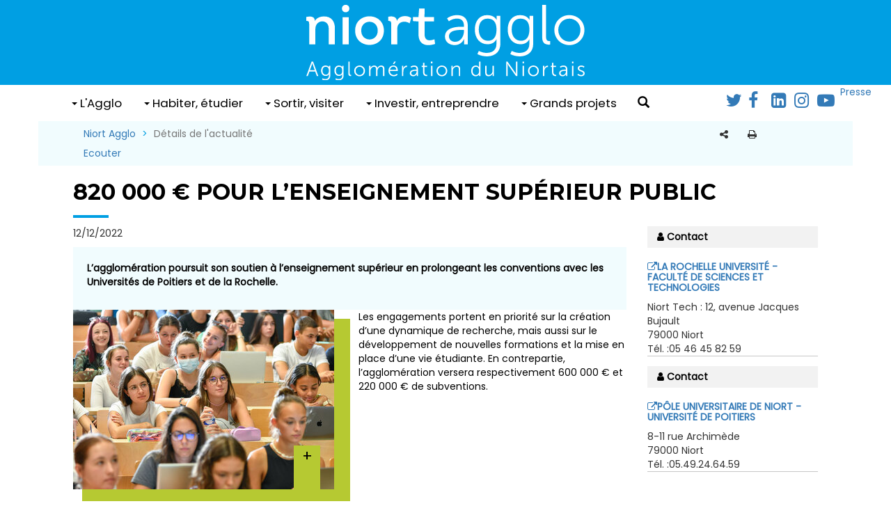

--- FILE ---
content_type: text/html; charset=utf-8
request_url: https://www.niortagglo.fr/details-de-lactualite/820-000-eur-pour-lenseignement-superieur-public/index.html
body_size: 14302
content:
<!DOCTYPE html>
<html lang="fr"> <!--<![endif]-->
<head>

<meta charset="utf-8">
<!-- 
	This website is powered by TYPO3 - inspiring people to share!
	TYPO3 is a free open source Content Management Framework initially created by Kasper Skaarhoj and licensed under GNU/GPL.
	TYPO3 is copyright 1998-2026 of Kasper Skaarhoj. Extensions are copyright of their respective owners.
	Information and contribution at https://typo3.org/
-->


<link rel="icon" href="/_assets/bc7af6849332bccb38ebd78625024a19/Icons/ICO_NA.png" type="image/png">
<title>820 000 € pour l’enseignement supérieur public</title>
<meta name="generator" content="TYPO3 CMS">
<meta name="description" content="L’agglomération poursuit son soutien à l’enseignement supérieur en prolongeant les conventions avec les Universités de Poitiers et de la Rochelle.">
<meta name="author" content="Communauté d&#039;Agglomération du Niortais - service communication">
<meta name="viewport" content="width=device-width, initial-scale=1">
<meta property="og:title" content="820 000 € pour l’enseignement supérieur public">
<meta property="og:type" content="article">
<meta property="og:url" content="https://www.niortagglo.fr/details-de-lactualite/820-000-eur-pour-lenseignement-superieur-public/index.html">
<meta property="og:image" content="https://www.niortagglo.fr/processed/_processed_/d/c/csm_Rentree_IFSI-019_77b25f6b33.jpg">
<meta property="og:description" content="L’agglomération poursuit son soutien à l’enseignement supérieur en prolongeant les conventions avec les Universités de Poitiers et de la Rochelle.">
<meta name="twitter:image" content="https://www.niortagglo.fr/processed/_processed_/d/c/csm_Rentree_IFSI-019_77b25f6b33.jpg">
<meta name="twitter:card" content="summary">
<meta name="twitter:site" content="@NiortAgglo">
<meta name="twitter:creator" content="@NiortAgglo">
<meta name="twitter:title" content="820 000 € pour l’enseignement supérieur public">
<meta name="twitter:url" content="https://www.niortagglo.fr/details-de-lactualite/820-000-eur-pour-lenseignement-superieur-public/index.html">
<meta name="twitter:domain" content="www.niortagglo.fr">
<meta name="copyright" content="© Communauté d&#039;Agglomération du Niortais">
<meta name="email" content="agglo@agglo-niort.fr">
<meta name="publisher" content="Communauté d&#039;Agglomération du Niortais">
<meta name="geopositionlatitude" content="46.3239736">
<meta name="geopositionlongitude" content="-0.4643687000000227">
<meta name="georegion" content="FR">
<meta name="geoplacename" content="Niort">


<link rel="stylesheet" href="/_assets/948410ace0dfa9ad00627133d9ca8a23/Css/Basic.css?1760518844" media="all">
<link rel="stylesheet" href="https://mailing.mairie-niort.com/typo3temp/assets/bootstrappackage/fonts/f7701a104a00f4d2be9585e8901d170d81988db21b65d15cf591a11b18d678d0/webfont.css?1768922453" media="all">
<link rel="stylesheet" href="/_assets/bc7af6849332bccb38ebd78625024a19/Css/bootstrap.min.css?1748943620" media="all">
<link rel="stylesheet" href="/_assets/bc7af6849332bccb38ebd78625024a19/Css/perso.css?1748943620" media="all">
<link rel="stylesheet" href="https://use.fontawesome.com/80cbcf5c28.css" media="all">
<link rel="stylesheet" href="/_assets/bc7af6849332bccb38ebd78625024a19/Css/animate.css?1748943620" media="all">
<link rel="stylesheet" href="https://mailing.mairie-niort.com/fileadmin/ville/archives/charte2014/js/fancybox/jquery.fancybox.css?1618237485" media="all">
<link rel="stylesheet" href="https://mailing.mairie-niort.com/fileadmin/ville/archives/templates/module/megafolio/css/settings.css?1618237490" media="all">
<link rel="stylesheet" href="https://mailing.mairie-niort.com/fileadmin/ville/archives/charte2014/js/fancybox/helpers/jquery.fancybox-buttons.css?1618237485" media="all">
<link rel="stylesheet" href="/_assets/bc7af6849332bccb38ebd78625024a19/plugin/parallax-slider/css/parallax-slider.css?1748943620" media="all">
<link rel="stylesheet" href="/_assets/bc7af6849332bccb38ebd78625024a19/JavaScript/cookie/css/tarteaucitron.css?1748943620" media="all">
<link rel="stylesheet" href="/_assets/bc7af6849332bccb38ebd78625024a19/JavaScript/SocialSharePrivacy/stylesheets/socialshareprivacy.css?1748943620" media="all">
<link rel="stylesheet" href="/_assets/bc7af6849332bccb38ebd78625024a19/Css/nancy.css?1748943620" media="all">
<link rel="stylesheet" href="/_assets/bc7af6849332bccb38ebd78625024a19/Css/christophe.css?1748943620" media="all">


<script src="https://ajax.googleapis.com/ajax/libs/jquery/1.12.4/jquery.min.js"></script>
<script src="/_assets/bc7af6849332bccb38ebd78625024a19/JavaScript/bootstrap.min341.js?1748943620"></script>
<script src="https://mailing.mairie-niort.com/fileadmin/ville/archives/templates/module/megafolio/js/jquery.themepunch.plugins.min.js?1618237491"></script>
<script src="https://mailing.mairie-niort.com/fileadmin/ville/archives/templates/module/megafolio/js/jquery.themepunch.megafoliopro.js?1618237491"></script>
<script src="https://mailing.mairie-niort.com/fileadmin/ville/archives/charte2014/js/fancybox/jquery.fancybox.pack.js?1618237485"></script>
<script src="https://mailing.mairie-niort.com/fileadmin/ville/archives/charte2014/js/fancybox/helpers/jquery.fancybox-buttons.js?1618237485"></script>
<script src="/_assets/bc7af6849332bccb38ebd78625024a19/JavaScript/SocialSharePrivacy/javascripts/socialshareprivacywcss.js?1748943620"></script>
<script src="/_assets/bc7af6849332bccb38ebd78625024a19/JavaScript/SocialSharePrivacy/javascripts/modules/facebook.js?1748943620"></script>
<script src="/_assets/bc7af6849332bccb38ebd78625024a19/JavaScript/SocialSharePrivacy/javascripts/modules/twitter.js?1748943620"></script>
<script src="/_assets/bc7af6849332bccb38ebd78625024a19/JavaScript/SocialSharePrivacy/javascripts/modules/mail.js?1748943620"></script>
<script src="/_assets/bc7af6849332bccb38ebd78625024a19/JavaScript/SocialSharePrivacy/javascripts/locale/fr/socialshareprivacy.js?1748943620"></script>
<script src="/_assets/bc7af6849332bccb38ebd78625024a19/JavaScript/SocialSharePrivacy/javascripts/locale/fr/modules/facebook.js?1748943620"></script>
<script src="/_assets/bc7af6849332bccb38ebd78625024a19/JavaScript/SocialSharePrivacy/javascripts/locale/fr/modules/twitter.js?1748943620"></script>
<script src="/_assets/bc7af6849332bccb38ebd78625024a19/JavaScript/SocialSharePrivacy/javascripts/locale/fr/modules/mail.js?1748943620"></script>
<script src="/_assets/bc7af6849332bccb38ebd78625024a19/JavaScript/can.js?1748943620"></script>
<script src="/_assets/bc7af6849332bccb38ebd78625024a19/JavaScript/cookie/tarteaucitronwcss.js?1748943620"></script>
<script src="/_assets/bc7af6849332bccb38ebd78625024a19/JavaScript/cookie/config_na.js?1748943620"></script>
<script src="/_assets/bc7af6849332bccb38ebd78625024a19/plugin/parallax-slider/js/modernizr.js?1748943620"></script>
<script src="/_assets/bc7af6849332bccb38ebd78625024a19/plugin/parallax-slider/js/jquery.cslider.js?1748943620"></script>
<script src="//cdn1.readspeaker.com/script/9248/webReader/webReader.js?pids=wr"></script>


<!-- Matomo -->
<script>
  var _paq = window._paq = window._paq || [];
  /* tracker methods like "setCustomDimension" should be called before "trackPageView" */
  _paq.push(['trackPageView']);
  _paq.push(['enableLinkTracking']);
  (function() {
    var u="//analytics.mairie-niort.com/";
    _paq.push(['setTrackerUrl', u+'matomo.php']);
    _paq.push(['setSiteId', '2']);
    var d=document, g=d.createElement('script'), s=d.getElementsByTagName('script')[0];
    g.async=true; g.src=u+'matomo.js'; s.parentNode.insertBefore(g,s);
  })();
</script>

<!-- End Matomo Code -->

<link rel="canonical" href="https://www.niortagglo.fr/details-de-lactualite/820-000-eur-pour-lenseignement-superieur-public/index.html" />
<meta property="og:image" content="EXT:templateniortagglo/Resources/Public/Img/niortagglo.jpg" />
  
        <script type="application/ld+json">{
                "@context" : "http://schema.org",
                "@type"    : "Organization",
                "name"     : "Communauté d'Agglomération du Niortais",
"alternateName" : "NiortAgglo",
"telephone" : "( 33 5) 17 38 79 00",
 "address": {
    "@type": "PostalAddress",
    "addressLocality": "Niort, France",
    "postalCode": "79000",
    "streetAddress": "140 rue des Equarts"},
                "url"      : "https://www.niortagglo.fr/",
                "logo"     : "EXT:templateniortagglo/Resources/Public/Img/niortagglo.jpg","sameAs" : ["https://www.facebook.com/NiortAgglo","https://www.youtube.com/channel/UC16RQnlIoaJDdnRQkdRwVZA","https://twitter.com/NiortAgglo"]}
</script>



<script>jQuery(document).ready(function($){$('.chiffrescles H2 span').each(function () { $(this).prop('Counter',0).animate({ Counter: $(this).text() }, {   duration: 5000,         easing: 'swing',       step: function (now) {                $(this).text(Math.ceil(now));                   }        });    }); }); </script>
<link rel="canonical" href="https://www.niortagglo.fr/details-de-lactualite/820-000-eur-pour-lenseignement-superieur-public/index.html"/>
</head>
<body>



	<div id="headerna">
		<div class="hiddenSkip">
   <a class="skip-link" href="#contenu">Aller au contenu</a>
</div>

<div  id="mainNav" class="container firstcontainer">
   <div class="row">
      <div class="col-md-12 col-xs-12 headernavcan text-center-md headercan">
        
               <button name="menu" type="button" class="navbar-toggle collapsed" data-toggle="collapse" data-target="#MenuNavigationTop" aria-expanded="false">
               <span class="sr-only">Ouvrir le menu</span>
               <span class="icon-bar"></span>
               <span class="icon-bar"></span>
               <span class="icon-bar"></span>
               </button>
               <a href="/index.html"><img src="/_assets/bc7af6849332bccb38ebd78625024a19/Icons/niortagglo.svg" alt="Niort Agglo, Agglomération du Niortais" style="width:400px;max-width:60%" /></a>
           
      </div>
   </div>
</div>
<div class="colormainNavi">
<div  id="mainNavi" class="container firstcontainer">
   <div class="row" id="navbar">
      <div class="col-md-10 col-xs-12 ">
         <nav class="navbar navbar-default" role = "navigation">
            <div class="container-fluid">
               <!-- Brand and toggle get grouped for better mobile display -->
               <div class="navbar-header">
               </div>
               <div id="MenuNavigationTop" class="navbar-collapse collapse yamm" style="font-size:1.2em" >
			   
				  
<style>
.dropdown-menu1 {
   
    padding: 5px 0;
    margin: 2px 0 0;
    font-size: 14px;
    text-align: left;
    list-style: none;
   
}
</style>


                <ul class="nav navbar-nav cg">
                    
					
                        <li class=" dropdown yamm-fw"  id="Menu16094">
                            
                                    <a href="/details-de-lactualite/index.html" class="dropdown-toggle" data-toggle="dropdown" role="button">
									<span class="caret"></span> L&#039;Agglo</a>
									<div class="row dropdown-menu">
									
										
											
													<div class="col-md-4 ">
													<ul class="dropdown-menu1 ">
												
										
										
                                        <li class="grid-demo">
                              										
																			
																			
																			 <a class="MenNiv2 pageid18593" title="Les arrêtés" href="/lagglo/les-arretes/index.html">
                              													   Les arrêtés
                              												   </a>
																			 
																			   
																			   
                              													
																					
																					
																							
																						
																					
                              													
																				
																				
                              													 </li>
														
											
													
													
													
													
													
												
										
										
                                        <li class="grid-demo">
                              										
																			
																			
																			 <a class="MenNiv2 pageid12021" title="Les 40 communes" href="/lagglo/les-40-communes/index.html">
                              													   Les 40 communes
                              												   </a>
																			 
																			   
																			   
                              													
																				
																				
                              													 </li>
														
											
													
													
													
													
													
												
										
										
                                        <li class="grid-demo">
                              										
																			
																			
																			 <a class="MenNiv2 pageid12256" title="Les élus" href="/lagglo/les-elus/index.html">
                              													   Les élus
                              												   </a>
																			 
																			   
																			   
                              													
																					
																					
																							
																						
																					
                              													
																				
																				
                              													 </li>
														
											
													
													
													
													
													
												
										
										
                                        <li class="grid-demo">
                              										
																			
																			
																			 <a class="MenNiv2 pageid16076" title="Observatoire du territoire" href="/lagglo/observatoire-du-territoire/index.html">
                              													   Observatoire du territoire
                              												   </a>
																			 
																			   
																			   
                              													
																					
																					
																							
																						
																					
                              													
																				
																				
                              													 </li>
														
											
													
													
													
													
													
												
										
										
                                        <li class="grid-demo">
                              										
																			
																			
																			 <a class="MenNiv2 pageid16204" title="Conseil d&#039;agglomération" href="/lagglo/conseil-dagglomeration/index.html">
                              													   Conseil d&#039;agglomération
                              												   </a>
																			 
																			   
																			   
                              													
																					
																					
																							
																								<ul>
																								
																									<li class="LiMenNiv3">
																									
																			  <a class="MenNiv3" title="Calendrier des séances" href="/lagglo/conseil-dagglomeration/calendrier-des-seances/index.html">
																										   Calendrier des séances
																									   </a>
																			 
																									  
																									</li>
																								
																									<li class="LiMenNiv3">
																									
																			  <a class="MenNiv3" title="Délibérations" href="/lagglo/conseil-dagglomeration/deliberations/index.html">
																										   Délibérations
																									   </a>
																			 
																									  
																									</li>
																								
																									<li class="LiMenNiv3">
																									
																			  <a class="MenNiv3" title="Recueil des actes administratifs" href="/lagglo/conseil-dagglomeration/recueil-des-actes-administratifs/index.html">
																										   Recueil des actes administratifs
																									   </a>
																			 
																									  
																									</li>
																								
																								</ul>
																							
																						
																					
                              													
																				
																				
                              													 </li>
														
											
													
													
													
													
													
												
										
										
                                        <li class="grid-demo">
                              										
																			
																			
																			 <a class="MenNiv2 pageid16095" title="Compétences et politiques publiques" href="/lagglo/competences-et-politiques-publiques/index.html">
                              													   Compétences et politiques publiques
                              												   </a>
																			 
																			   
																			   
                              													
																					
                              													
																				
																				
                              													 </li>
														
											
													
													
													
													
													</ul></div>
														<div class="col-md-4 ">
														<ul class="dropdown-menu1 ">
													
													
													
												
										
										
                                        <li class="grid-demo">
                              										
																			
																			
																			 <a class="MenNiv2 pageid16262" title="L&#039;Agglomération à l&#039;horizon 2030" href="/lagglo/lagglomeration-a-lhorizon-2030/index.html">
                              													   L&#039;Agglomération à l&#039;horizon 2030
                              												   </a>
																			 
																			   
																			   
                              													
																					
																					
																							
																						
																					
                              													
																				
																				
                              													 </li>
														
											
													
													
													
													
													
												
										
										
                                        <li class="grid-demo">
                              										
																			
																			
																			 <a class="MenNiv2 pageid12013" title="Annuaire des services" href="/lagglo/annuaire-des-services/index.html">
                              													   Annuaire des services
                              												   </a>
																			 
																			   
																			   
                              													
																					
																					
																							
																						
																					
                              													
																				
																				
                              													 </li>
														
											
													
													
													
													
													
												
										
										
                                        <li class="grid-demo">
                              										
																			
																			
																			 <a class="MenNiv2 pageid12267" title="Budget" href="/lagglo/budget/index.html">
                              													   Budget
                              												   </a>
																			 
																			   
                              													 </li>
														
											
													
													
													
													
													
												
										
										
                                        <li class="grid-demo">
                              										
																			
																			
																			 <a class="MenNiv2 pageid12412" title="Tarifs" href="/lagglo/tarifs/index.html">
                              													   Tarifs
                              												   </a>
																			 
																			   
																			   
																				
                              													 </li>
														
											
													
													
													
													
													
												
										
										
                                        <li class="grid-demo">
                              										
																			
																			
																			 <a class="MenNiv2 pageid12389" title="Je paie mes factures en ligne" href="/lagglo/je-paie-mes-factures-en-ligne/index.html">
                              													   Je paie mes factures en ligne
                              												   </a>
																			 
																			   
																			   
                              													
																					
																					
																							
																						
																					
                              													
																				
																				
                              													 </li>
														
											
													
													
													
													
													
												
										
										
                                        <li class="grid-demo">
                              										
																			
																			
																			 <a class="MenNiv2 pageid16096" title="Aide et conseil aux communes" href="/lagglo/aide-et-conseil-aux-communes/index.html">
                              													   Aide et conseil aux communes
                              												   </a>
																			 
																			   
																			   
                              													
																					
																					
																							
																								<ul>
																								
																									<li class="LiMenNiv3">
																									
																			  <a class="MenNiv3" title="Soutien au commerce rural" href="/lagglo/aide-et-conseil-aux-communes/soutien-au-commerce-rural/index.html">
																										   Soutien au commerce rural
																									   </a>
																			 
																									  
																									</li>
																								
																								</ul>
																							
																						
																					
                              													
																				
																				
                              													 </li>
														
											
													
													
													
													
													</ul></div>
														<div class="col-md-4 ">
														<ul class="dropdown-menu1 ">
													
													
													
												
										
										
                                        <li class="grid-demo">
                              										
																			
																			
																			 <a class="MenNiv2 pageid12014" title="Conseil de développement" href="/lagglo/conseil-de-developpement/index.html">
                              													   Conseil de développement
                              												   </a>
																			 
																			   
																			   
                              													
																					
																					
																							
																						
																					
                              													
																				
																				
                              													 </li>
														
											
													
													
													
													
													
												
										
										
                                        <li class="grid-demo">
                              										
																			
																			
																			 <a class="MenNiv2 pageid18336" title="Appel à projets / AMI / AMIC" href="/appel-a-projets/index.html">
                              													   Appel à projets / AMI / AMIC
                              												   </a>
																			 
																			   
																			   
                              													
																					
																					
																							
																								<ul>
																								
																									<li class="LiMenNiv3">
																									
																			  <a class="MenNiv3" title="Appel à manifestation d’intérêt pour la valorisation patrimoniale et la mise en tourisme du Château du Coudray Salbart" href="/appel-a-projets/appel-a-manifestation-dinteret-pour-la-valorisation-patrimoniale-et-la-mise-en-tourisme-du-chateau-du-coudray-salbart/index.html">
																										   Appel à manifestation d’intérêt pour la valorisation patrimoniale et la mise en tourisme du Château du Coudray Salbart
																									   </a>
																			 
																									  
																									</li>
																								
																									<li class="LiMenNiv3">
																									
																			  <a class="MenNiv3" title="Appel à candidature : &quot;Boutiques éphémères Niort Agglo&quot;" href="/appel-a-projets/appel-a-candidature-boutique-ephemere-niort-agglo/index.html">
																										   Appel à candidature : &quot;Boutiques éphémères Niort Agglo&quot;
																									   </a>
																			 
																									  
																									</li>
																								
																								</ul>
																							
																						
																					
                              													
																				
																				
                              													 </li>
														
											
													
													
													
													
													
												
										
										
                                        <li class="grid-demo">
                              										
																			
																			
																			 <a class="MenNiv2 pageid12220" title="Appels à candidatures" href="/lagglo/appels-a-candidatures/index.html">
                              													   Appels à candidatures
                              												   </a>
																			 
																			   
																			   
                              													
																					
																					
																							
																						
																					
                              													
																				
																				
                              													 </li>
														
											
													
													
													
													
													
												
										
										
                                        <li class="grid-demo">
                              										
																			
																			
																			 <a class="MenNiv2 pageid12003" title="Marchés publics" href="/lagglo/marches-publics/index.html">
                              													   Marchés publics
                              												   </a>
																			 
																			   
																			   
                              													
																					
																					
																							
																						
																					
                              													
																				
																				
                              													 </li>
														
											
													
													
													
													
													
												
										
										
                                        <li class="grid-demo">
                              										
																			
																			
																			 <a class="MenNiv2 pageid17741" title="Données publiques" href="https://donneespubliques.niortagglo.fr/">
                              													   Données publiques
                              												   </a>
																			 
																			   
																			   
                              													
																					
																					
																							
																						
																					
                              													
																				
																				
                              													 </li>
														
											
													
													
													
													
													
												
										
										
                                        <li class="grid-demo">
                              										
																			
																			
																			 <a class="MenNiv2 pageid15611" title="Plan vigipirate" href="/lagglo/plan-vigipirate/index.html">
                              													   Plan vigipirate
                              												   </a>
																			 
																			   
																			   
                              													
																					
																					
																							
																						
																					
                              													
																				
																				
                              													 </li>
														
											
													
													
													
													
													
												
										
										
                                        <li class="grid-demo">
                              										
																			
																			
																			 <a class="MenNiv2 pageid16629" title="Lettre d&#039;information de Niort Agglo" href="/sortir-visiter/lettre-dinformation-de-niort-agglo/index.html">
                              													   Lettre d&#039;information de Niort Agglo
                              												   </a>
																			 
																			   
																			   
                              													
																					
																					
																							
																						
																					
                              													
																				
																				
                              													 </li>
													
													</ul>	
                                                        </li>

                    
					
                        <li class=" dropdown yamm-fw"  id="Menu16097">
                            
                                    <a href="/details-de-lactualite/index.html" class="dropdown-toggle" data-toggle="dropdown" role="button">
									<span class="caret"></span> Habiter, étudier</a>
									<div class="row dropdown-menu">
									
										
											
													<div class="col-md-4 ">
													<ul class="dropdown-menu1 ">
												
										
										
                                        <li class="grid-demo">
                              										
																			
																			
																			 <a class="MenNiv2 pageid19497" title="Marchés" href="/habiter-etudier/marches-et-producteurs-locaux/marches/index.html">
                              													   Marchés
                              												   </a>
																			 
																			   
																			   
                              													
																					
																					
																							
																						
																					
                              													
																				
																				
                              													 </li>
														
											
													
													
													
													
													
												
										
										
                                        <li class="grid-demo">
                              										
																			
																			
																			 <a class="MenNiv2 pageid19111" title="Niort Santé" href="https://sante.niortagglo.fr/index.html">
                              													   Niort Santé
                              												   </a>
																			 
																			   
																			   
                              													
																					
																					
																							
																								<ul>
																								
																									<li class="LiMenNiv3">
																									
																			  <a class="MenNiv3" title="Professionnels et étudiants en santé" href="https://sante.niortagglo.fr/professionnels-et-etudiants-en-sante/index.html">
																										   Professionnels et étudiants en santé
																									   </a>
																			 
																									  
																									</li>
																								
																									<li class="LiMenNiv3">
																									
																			  <a class="MenNiv3" title="Particuliers, votre santé" href="https://sante.niortagglo.fr/particuliers-votre-sante/index.html">
																										   Particuliers, votre santé
																									   </a>
																			 
																									  
																									</li>
																								
																								</ul>
																							
																						
																					
                              													
																				
																				
                              													 </li>
														
											
													
													
													
													
													
												
										
										
                                        <li class="grid-demo">
                              										
																			
																				<div class="row">
																					<div class="col-md-12 text-align-left hidden-xs hidden-sm">
																						<img src="/processed/_processed_/f/c/csm_habitat2_d1e12e4c4b.jpg" width="25" height="25" alt="" />
																					</div>
																				</div>
																			
																			
																			 <a class="MenNiv2 pageid12150" title="Habitat" href="/habiter-etudier/habitat/index.html">
                              													   Habitat
                              												   </a>
																			 
																			   
																			   
                              													
																					
																					
																							
																								<ul>
																								
																									<li class="LiMenNiv3">
																									
																			  <a class="MenNiv3" title="Aides à la rénovation - Niort Agglo Rénov&#039;" href="/habiter-etudier/habitat/plateforme-de-la-renovation-energetique/index.html">
																										   Aides à la rénovation - Niort Agglo Rénov&#039;
																									   </a>
																			 
																									  
																									</li>
																								
																									<li class="LiMenNiv3">
																									
																			  <a class="MenNiv3" title="Accéder à la propriété" href="/habiter-etudier/habitat/acceder-a-la-propriete/index.html">
																										   Accéder à la propriété
																									   </a>
																			 
																									  
																									</li>
																								
																									<li class="LiMenNiv3">
																									
																			  <a class="MenNiv3" title="Logement social" href="/habiter-etudier/habitat/logement-social/index.html">
																										   Logement social
																									   </a>
																			 
																									  
																									</li>
																								
																									<li class="LiMenNiv3">
																									
																			  <a class="MenNiv3" title="Permis de louer" href="/habiter-etudier/habitat/permis-de-louer/index.html">
																										   Permis de louer
																									   </a>
																			 
																									  
																									</li>
																								
																								</ul>
																							
																						
																					
                              													
																				
																				
                              													 </li>
														
											
													
													
													
													
													
												
										
										
                                        <li class="grid-demo">
                              										
																			
																				<div class="row">
																					<div class="col-md-12 text-align-left hidden-xs hidden-sm">
																						<img src="/processed/_processed_/1/0/csm_assainissement_dd135e115d.jpg" width="25" height="25" alt="" />
																					</div>
																				</div>
																			
																			
																			 <a class="MenNiv2 pageid12115" title="Assainissement" href="/habiter-etudier/assainissement/index.html">
                              													   Assainissement
                              												   </a>
																			 
																			   
																			   
                              													
																					
																					
																							
																								<ul>
																								
																									<li class="LiMenNiv3">
																									
																			  <a class="MenNiv3" title="L&#039;assainissement collectif" href="/habiter-etudier/assainissement/lassainissement-collectif/index.html">
																										   L&#039;assainissement collectif
																									   </a>
																			 
																									  
																									</li>
																								
																									<li class="LiMenNiv3">
																									
																			  <a class="MenNiv3" title="L&#039;assainissement non-collectif" href="/habiter-etudier/assainissement/lassainissement-non-collectif/index.html">
																										   L&#039;assainissement non-collectif
																									   </a>
																			 
																									  
																									</li>
																								
																									<li class="LiMenNiv3">
																									
																			  <a class="MenNiv3" title="Redevances et tarifs" href="/habiter-etudier/assainissement/redevances-et-tarifs/index.html">
																										   Redevances et tarifs
																									   </a>
																			 
																									  
																									</li>
																								
																								</ul>
																							
																						
																					
                              													
																				
																				
                              													 </li>
														
											
													
													
													
													
													</ul></div>
														<div class="col-md-4 ">
														<ul class="dropdown-menu1 ">
													
													
													
												
										
										
                                        <li class="grid-demo">
                              										
																			
																			
																			 <a class="MenNiv2 pageid17435" title="Eau potable" href="/habiter-etudier/eau-potable/index.html">
                              													   Eau potable
                              												   </a>
																			 
																			   
																			   
                              													
																					
																					
																							
																								<ul>
																								
																									<li class="LiMenNiv3">
																									
																			  <a class="MenNiv3" title="Eco-animations" href="/habiter-etudier/eau-potable/eco-animations/index.html">
																										   Eco-animations
																									   </a>
																			 
																									  
																									</li>
																								
																								</ul>
																							
																						
																					
                              													
																				
																				
                              													 </li>
														
											
													
													
													
													
													
												
										
										
                                        <li class="grid-demo">
                              										
																			
																				<div class="row">
																					<div class="col-md-12 text-align-left hidden-xs hidden-sm">
																						<img src="/processed/_processed_/f/3/csm_dechet2_0e2276e83a.jpg" width="24" height="25" alt="" />
																					</div>
																				</div>
																			
																			
																			 <a class="MenNiv2 pageid12420" title="Déchets ménagers" href="/habiter-etudier/dechets-menagers/index.html">
                              													   Déchets ménagers
                              												   </a>
																			 
																			   
																			   
                              													
																					
																					
																							
																								<ul>
																								
																									<li class="LiMenNiv3">
																									
																			  <a class="MenNiv3" title="Je réduis" href="/habiter-etudier/dechets-menagers/je-reduis-mes-dechets/index.html">
																										   Je réduis
																									   </a>
																			 
																									  
																									</li>
																								
																									<li class="LiMenNiv3">
																									
																			  <a class="MenNiv3" title="Je trie" href="/habiter-etudier/dechets-menagers/je-trie-mes-dechets/index.html">
																										   Je trie
																									   </a>
																			 
																									  
																									</li>
																								
																									<li class="LiMenNiv3">
																									
																			  <a class="MenNiv3" title="Je valorise" href="/habiter-etudier/dechets-menagers/je-valorise-mes-biodechets/index.html">
																										   Je valorise
																									   </a>
																			 
																									  
																									</li>
																								
																									<li class="LiMenNiv3">
																									
																			  <a class="MenNiv3" title="Je jette" href="/habiter-etudier/dechets-menagers/je-jette-mes-dechets/index.html">
																										   Je jette
																									   </a>
																			 
																									  
																									</li>
																								
																									<li class="LiMenNiv3">
																									
																			  <a class="MenNiv3" title="Je m&#039;informe" href="/habiter-etudier/dechets-menagers/sinformer/index.html">
																										   Je m&#039;informe
																									   </a>
																			 
																									  
																									</li>
																								
																								</ul>
																							
																						
																					
                              													
																				
																				
                              													 </li>
														
											
													
													
													
													
													
												
										
										
                                        <li class="grid-demo">
                              										
																			
																				<div class="row">
																					<div class="col-md-12 text-align-left hidden-xs hidden-sm">
																						<img src="/processed/_processed_/9/b/csm_transport2_0deab80023.jpg" width="28" height="25" alt="" />
																					</div>
																				</div>
																			
																			
																			 <a class="MenNiv2 pageid12064" title="Transports et déplacements" href="/habiter-etudier/transports-et-deplacements/index.html">
                              													   Transports et déplacements
                              												   </a>
																			 
																			   
																			   
                              													
																					
																					
																							
																								<ul>
																								
																									<li class="LiMenNiv3">
																									
																			  <a class="MenNiv3" title="Tanlib" href="https://www.tanlib.com/" rel="noreferrer">
																										   Tanlib
																									   </a>
																			 
																									  
																									</li>
																								
																								</ul>
																							
																						
																					
                              													
																				
																				
                              													 </li>
														
											
													
													
													
													
													
												
										
										
                                        <li class="grid-demo">
                              										
																			
																				<div class="row">
																					<div class="col-md-12 text-align-left hidden-xs hidden-sm">
																						<img src="/processed/_processed_/8/0/csm_universite2_6de72d4e4a.jpg" width="31" height="25" alt="" />
																					</div>
																				</div>
																			
																			
																			 <a class="MenNiv2 pageid15433" title="Enseignement supérieur" href="https://niortsup.fr/index.html">
                              													   Enseignement supérieur
                              												   </a>
																			 
																			   
																			   
                              													
																					
																					
																							
																						
																					
                              													
																				
																				
                              													 </li>
														
											
													
													
													
													
													</ul></div>
														<div class="col-md-4 ">
														<ul class="dropdown-menu1 ">
													
													
													
												
										
										
                                        <li class="grid-demo">
                              										
																			
																				<div class="row">
																					<div class="col-md-12 text-align-left hidden-xs hidden-sm">
																						<img src="/processed/_processed_/9/6/csm_urbanisme2_23ff0a766a.jpg" width="25" height="25" alt="" />
																					</div>
																				</div>
																			
																			
																			 <a class="MenNiv2 pageid15637" title="Urbanisme" href="/habiter-etudier/urbanisme/index.html">
                              													   Urbanisme
                              												   </a>
																			 
																			   
																			   
                              													
																					
																					
																							
																								<ul>
																								
																									<li class="LiMenNiv3">
																									
																			  <a class="MenNiv3" title="Autorisations d&#039;urbanisme" href="/habiter-etudier/urbanisme/autorisations-durbanisme/index.html">
																										   Autorisations d&#039;urbanisme
																									   </a>
																			 
																									  
																									</li>
																								
																									<li class="LiMenNiv3">
																									
																			  <a class="MenNiv3" title="Plan Local d&#039;Urbanisme intercommunal Déplacement - PLUi-D" href="/habiter-etudier/urbanisme/plan-local-durbanisme-intercommunal-deplacements-plui-d/index.html">
																										   Plan Local d&#039;Urbanisme intercommunal Déplacement - PLUi-D
																									   </a>
																			 
																									  
																									</li>
																								
																									<li class="LiMenNiv3">
																									
																			  <a class="MenNiv3" title="Programme local de l&#039;habitat (PLH)" href="/lagglo/competences-et-politiques-publiques/equilibre-social-de-lhabitat/index.html">
																										   Programme local de l&#039;habitat (PLH)
																									   </a>
																			 
																									  
																									</li>
																								
																									<li class="LiMenNiv3">
																									
																			  <a class="MenNiv3" title="Droit de préemption urbain" href="/cadre-de-vie/urbanisme/droit-de-preemption-urbain/index.html">
																										   Droit de préemption urbain
																									   </a>
																			 
																									  
																									</li>
																								
																									<li class="LiMenNiv3">
																									
																			  <a class="MenNiv3" title="Les Sites Patrimoniaux Remarquables (SPR) du territoire de Niort Agglo" href="/habiter-etudier/urbanisme/les-sites-patrimoniaux-remarquables-spr-du-territoire-de-niort-agglo/index.html">
																										   Les Sites Patrimoniaux Remarquables (SPR) du territoire de Niort Agglo
																									   </a>
																			 
																									  
																									</li>
																								
																									<li class="LiMenNiv3">
																									
																			  <a class="MenNiv3" title="Schéma de cohérence territoriale - SCoT" href="/habiter-etudier/urbanisme/schema-de-coherence-territoriale-scot/index.html">
																										   Schéma de cohérence territoriale - SCoT
																									   </a>
																			 
																									  
																									</li>
																								
																									<li class="LiMenNiv3">
																									
																			  <a class="MenNiv3" title="Règlement Local de Publicité" href="/habiter-etudier/urbanisme/reglement-local-de-publicite/index.html">
																										   Règlement Local de Publicité
																									   </a>
																			 
																									  
																									</li>
																								
																								</ul>
																							
																						
																					
                              													
																				
																				
                              													 </li>
														
											
													
													
													
													
													
												
										
										
                                        <li class="grid-demo">
                              										
																			
																				<div class="row">
																					<div class="col-md-12 text-align-left hidden-xs hidden-sm">
																						<img src="/processed/_processed_/a/6/csm_gensduvoyage2_4600465ee6.jpg" width="42" height="25" alt="" />
																					</div>
																				</div>
																			
																			
																			 <a class="MenNiv2 pageid15196" title="Gens du voyage" href="/habiter-etudier/gens-du-voyage/index.html">
                              													   Gens du voyage
                              												   </a>
																			 
																			   
																			   
                              													
																					
																					
																							
																						
																					
                              													
																				
																				
                              													 </li>
														
											
													
													
													
													
													
												
										
										
                                        <li class="grid-demo">
                              										
																			
																				<div class="row">
																					<div class="col-md-12 text-align-left hidden-xs hidden-sm">
																						<img src="/processed/_processed_/e/9/csm_marches2_8a997c3f55.jpg" width="29" height="25" alt="" />
																					</div>
																				</div>
																			
																			
																			 <a class="MenNiv2 pageid15422" title="Marchés et producteurs locaux" href="/habiter-etudier/marches-et-producteurs-locaux/marches-et-producteurs-locaux/index.html">
                              													   Marchés et producteurs locaux
                              												   </a>
																			 
																			   
																			   
                              													
																					
																					
																							
																								<ul>
																								
																									<li class="LiMenNiv3">
																									
																			  <a class="MenNiv3" title="Producteurs et commerçants des Halles de Niort" href="/habiter-etudier/marches-et-producteurs-locaux/producteurs-et-commercants-des-halles-de-niort/index.html">
																										   Producteurs et commerçants des Halles de Niort
																									   </a>
																			 
																									  
																									</li>
																								
																								</ul>
																							
																						
																					
                              													
																				
																				
                              													 </li>
														
											
													
													
													
													
													
												
										
										
                                        <li class="grid-demo">
                              										
																			
																			
																			 <a class="MenNiv2 pageid17769" title="Projet Alimentaire Territorial (PAT)" href="/habiter-etudier/projet-alimentaire-territorial-pat/index.html">
                              													   Projet Alimentaire Territorial (PAT)
                              												   </a>
																			 
																			   
																			   
                              													
																					
																					
																							
																						
																					
                              													
																				
																				
                              													 </li>
													
													</ul>	
                                                        </li>

                    
					
                        <li class=" dropdown yamm-fw"  id="Menu16098">
                            
                                    <a href="/details-de-lactualite/index.html" class="dropdown-toggle" data-toggle="dropdown" role="button">
									<span class="caret"></span> Sortir, visiter</a>
									<div class="row dropdown-menu">
									
										
											
													<div class="col-md-4 ">
													<ul class="dropdown-menu1 ">
												
										
										
                                        <li class="grid-demo">
                              										
																			
																				<div class="row">
																					<div class="col-md-12 text-align-left hidden-xs hidden-sm">
																						<img src="/processed/_processed_/1/8/csm_musees2_1063df8ec6.jpg" width="25" height="25" alt="" />
																					</div>
																				</div>
																			
																			
																			 <a class="MenNiv2 pageid16099" title="Patrimoine et musées" href="/sortir-visiter/patrimoine-et-musees/index.html">
                              													   Patrimoine et musées
                              												   </a>
																			 
																			   
																			   
                              													
																					
																					
																							
																								<ul>
																								
																									<li class="LiMenNiv3">
																									
																			  <a class="MenNiv3" title="Musées" href="https://musees.niortagglo.fr/index.html">
																										   Musées
																									   </a>
																			 
																									  
																									</li>
																								
																									<li class="LiMenNiv3">
																									
																			  <a class="MenNiv3" title="Parc Naturel Régional du Marais Poitevin" href="/sortir-visiter/patrimoine-et-musees/parc-naturel-regional-du-marais-poitevin/index.html">
																										   Parc Naturel Régional du Marais Poitevin
																									   </a>
																			 
																									  
																									</li>
																								
																									<li class="LiMenNiv3">
																									
																			  <a class="MenNiv3" title="Le séchoir" href="/sortir-visiter/patrimoine-et-musees/le-sechoir/index.html">
																										   Le séchoir
																									   </a>
																			 
																									  
																									</li>
																								
																									<li class="LiMenNiv3">
																									
																			  <a class="MenNiv3" title="Château du Coudray-Salbart" href="/sortir-visiter/patrimoine-et-musees/chateau-du-coudray-salbart/index.html">
																										   Château du Coudray-Salbart
																									   </a>
																			 
																									  
																									</li>
																								
																									<li class="LiMenNiv3">
																									
																			  <a class="MenNiv3" title="Château de Mursay" href="/sortir-visiter/patrimoine-et-musees/chateau-de-mursay/index.html">
																										   Château de Mursay
																									   </a>
																			 
																									  
																									</li>
																								
																									<li class="LiMenNiv3">
																									
																			  <a class="MenNiv3" title="Les patrimoines de l&#039;agglomération" href="/sortir-visiter/patrimoine-et-musees/patrimoine-de-lagglomeration/index.html">
																										   Les patrimoines de l&#039;agglomération
																									   </a>
																			 
																									  
																									</li>
																								
																								</ul>
																							
																						
																					
                              													
																				
																				
                              													 </li>
														
											
													
													
													
													
													
												
										
										
                                        <li class="grid-demo">
                              										
																			
																				<div class="row">
																					<div class="col-md-12 text-align-left hidden-xs hidden-sm">
																						<img src="/processed/_processed_/6/8/csm_sprotdeau_66a5e33f10.jpg" width="33" height="25" alt="" />
																					</div>
																				</div>
																			
																			
																			 <a class="MenNiv2 pageid12121" title="Piscines" href="https://piscine.niortagglo.fr/index.html">
                              													   Piscines
                              												   </a>
																			 
																			   
																			   
                              													
																					
																					
																							
																								<ul>
																								
																									<li class="LiMenNiv3">
																									
																			  <a class="MenNiv3" title="Les piscines" href="https://piscine.niortagglo.fr/les-piscines/index.html">
																										   Les piscines
																									   </a>
																			 
																									  
																									</li>
																								
																									<li class="LiMenNiv3">
																									
																			  <a class="MenNiv3" title="Cours et animations" href="https://piscine.niortagglo.fr/cours-et-activites/index.html">
																										   Cours et animations
																									   </a>
																			 
																									  
																									</li>
																								
																									<li class="LiMenNiv3">
																									
																			  <a class="MenNiv3" title="Horaires baignades" href="https://piscine.niortagglo.fr/horaires-baignades/index.html">
																										   Horaires baignades
																									   </a>
																			 
																									  
																									</li>
																								
																									<li class="LiMenNiv3">
																									
																			  <a class="MenNiv3" title="Tarifs et Ma Carte" href="https://piscine.niortagglo.fr/tarifs/index.html">
																										   Tarifs et Ma Carte
																									   </a>
																			 
																									  
																									</li>
																								
																								</ul>
																							
																						
																					
                              													
																				
																				
                              													 </li>
														
											
													
													
													
													
													
												
										
										
                                        <li class="grid-demo">
                              										
																			
																				<div class="row">
																					<div class="col-md-12 text-align-left hidden-xs hidden-sm">
																						<img src="/processed/_processed_/3/2/csm_mediatheque2_62033facdd.jpg" width="23" height="25" alt="" />
																					</div>
																				</div>
																			
																			
																			 <a class="MenNiv2 pageid12070" title="Médiathèques" href="/sortir-visiter/mediatheques/index.html">
                              													   Médiathèques
                              												   </a>
																			 
																			   
																			   
                              													
																					
																					
																							
																						
																					
                              													
																				
																				
                              													 </li>
														
											
													
													
													
													
													</ul></div>
														<div class="col-md-4 ">
														<ul class="dropdown-menu1 ">
													
													
													
												
										
										
                                        <li class="grid-demo">
                              										
																			
																				<div class="row">
																					<div class="col-md-12 text-align-left hidden-xs hidden-sm">
																						<img src="/processed/_processed_/b/d/csm_basenauntoique_0ec3c23049.jpg" width="35" height="25" alt="" />
																					</div>
																				</div>
																			
																			
																			 <a class="MenNiv2 pageid12122" title="Bases nautiques" href="/sortir-visiter/bases-nautiques/index.html">
                              													   Bases nautiques
                              												   </a>
																			 
																			   
																			   
                              													
																					
																					
																							
																								<ul>
																								
																									<li class="LiMenNiv3">
																									
																			  <a class="MenNiv3" title="Base nautique du Lidon" href="/sortir-visiter/bases-nautiques/base-nautique-du-lidon/index.html">
																										   Base nautique du Lidon
																									   </a>
																			 
																									  
																									</li>
																								
																									<li class="LiMenNiv3">
																									
																			  <a class="MenNiv3" title="Base nautique de Noron" href="/sortir-visiter/bases-nautiques/base-nautique-de-noron/index.html">
																										   Base nautique de Noron
																									   </a>
																			 
																									  
																									</li>
																								
																									<li class="LiMenNiv3">
																									
																			  <a class="MenNiv3" title="Base nautique de la Futaie" href="/sortir-visiter/bases-nautiques/base-nautique-de-la-futaie/index.html">
																										   Base nautique de la Futaie
																									   </a>
																			 
																									  
																									</li>
																								
																								</ul>
																							
																						
																					
                              													
																				
																				
                              													 </li>
														
											
													
													
													
													
													
												
										
										
                                        <li class="grid-demo">
                              										
																			
																			
																			 <a class="MenNiv2 pageid16448" title="Patinoire" href="https://patinoire.niortagglo.fr/">
                              													   Patinoire
                              												   </a>
																			 
																			   
																			   
                              													
																					
																					
																							
																						
																					
                              													
																				
																				
                              													 </li>
														
											
													
													
													
													
													
												
										
										
                                        <li class="grid-demo">
                              										
																			
																				<div class="row">
																					<div class="col-md-12 text-align-left hidden-xs hidden-sm">
																						<img src="/processed/_processed_/5/d/csm_conservatoire_13b8f6a0e1.jpg" width="25" height="25" alt="" />
																					</div>
																				</div>
																			
																			
                              												   <a class="MenNiv2 pageid12080" title="Conservatoire danse et musique Auguste-Tolbecque - Cours de danse et de musique à Niort, Vouillé et Chauray" href="https://conservatoire.niortagglo.fr/index.html">
                              													   Conservatoire
                              												   </a>
																			 
																			   
																			   
                              													
																					
																					
																							
																								<ul>
																								
																									<li class="LiMenNiv3">
																									
																			  <a class="MenNiv3" title="Danse" href="https://conservatoire.niortagglo.fr/enseignement-danse-et-musique/danse/index.html">
																										   Danse
																									   </a>
																			 
																									  
																									</li>
																								
																									<li class="LiMenNiv3">
																									
																			  <a class="MenNiv3" title="Musique" href="https://conservatoire.niortagglo.fr/enseignement-danse-et-musique/cours-de-musique/index.html">
																										   Musique
																									   </a>
																			 
																									  
																									</li>
																								
																									<li class="LiMenNiv3">
																									
																			  <a class="MenNiv3" title="CPES" href="https://conservatoire.niortagglo.fr/cpes/index.html">
																										   CPES
																									   </a>
																			 
																									  
																									</li>
																								
																									<li class="LiMenNiv3">
																									
																			  <a class="MenNiv3" title="Action culturelle" href="https://conservatoire.niortagglo.fr/action-culturelle/index.html">
																										   Action culturelle
																									   </a>
																			 
																									  
																									</li>
																								
																									<li class="LiMenNiv3">
																									
																			  <a class="MenNiv3" title="Infos pratiques" href="https://conservatoire.niortagglo.fr/infos-pratiques/index.html">
																										   Infos pratiques
																									   </a>
																			 
																									  
																									</li>
																								
																								</ul>
																							
																						
																					
                              													
																				
																				
                              													 </li>
														
											
													
													
													
													
													
												
										
										
                                        <li class="grid-demo">
                              										
																			
																				<div class="row">
																					<div class="col-md-12 text-align-left hidden-xs hidden-sm">
																						<img src="/processed/_processed_/d/f/csm_ecoleart_3c27ca0ba0.jpg" width="28" height="25" alt="" />
																					</div>
																				</div>
																			
																			
																			 <a class="MenNiv2 pageid12095" title="Ecole d&#039;arts plastiques" href="/sortir-visiter/ecole-darts-plastiques/index.html">
                              													   Ecole d&#039;arts plastiques
                              												   </a>
																			 
																			   
																			   
                              													
																					
																					
																							
																								<ul>
																								
																									<li class="LiMenNiv3">
																									
																			  <a class="MenNiv3" title="S&#039;inscrire" href="/sortir-visiter/ecole-darts-plastiques/sinscrire/index.html">
																										   S&#039;inscrire
																									   </a>
																			 
																									  
																									</li>
																								
																									<li class="LiMenNiv3">
																									
																			  <a class="MenNiv3" title="Site Pablo-Picasso à Niort" href="/sortir-visiter/ecole-darts-plastiques/site-pablo-picasso-a-niort/index.html">
																										   Site Pablo-Picasso à Niort
																									   </a>
																			 
																									  
																									</li>
																								
																									<li class="LiMenNiv3">
																									
																			  <a class="MenNiv3" title="Site Camille-Claudel à Échiré" href="/sortir-visiter/ecole-darts-plastiques/site-camille-claudel-a-echire/index.html">
																										   Site Camille-Claudel à Échiré
																									   </a>
																			 
																									  
																									</li>
																								
																									<li class="LiMenNiv3">
																									
																			  <a class="MenNiv3" title="Site de Saint-Hilaire-la-Palud" href="/sortir-visiter/ecole-darts-plastiques/site-de-saint-hilaire-la-palud/index.html">
																										   Site de Saint-Hilaire-la-Palud
																									   </a>
																			 
																									  
																									</li>
																								
																								</ul>
																							
																						
																					
                              													
																				
																				
                              													 </li>
														
											
													
													
													
													
													</ul></div>
														<div class="col-md-4 ">
														<ul class="dropdown-menu1 ">
													
													
													
												
										
										
                                        <li class="grid-demo">
                              										
																			
																				<div class="row">
																					<div class="col-md-12 text-align-left hidden-xs hidden-sm">
																						<img src="/processed/_processed_/7/e/csm_carte_16d47c47c1.jpg" width="35" height="25" alt="" />
																					</div>
																				</div>
																			
																			
																			 <a class="MenNiv2 pageid12410" title="Ma carte, chèques loisirs" href="/sortir-visiter/ma-carte-cheques-loisirs/index.html">
                              													   Ma carte, chèques loisirs
                              												   </a>
																			 
																			   
																			   
                              													
																					
																					
																							
																						
																					
                              													
																				
																				
                              													 </li>
														
											
													
													
													
													
													
												
										
										
                                        <li class="grid-demo">
                              										
																			
																			
																			 <a class="MenNiv2 pageid16190" title="Agenda" href="/sortir-visiter/agenda/index.html">
                              													   Agenda
                              												   </a>
																			 
																			   
																			   
                              													
																					
																					
																							
																						
																					
                              													
																				
																				
                              													 </li>
														
											
													
													
													
													
													
												
										
										
                                        <li class="grid-demo">
                              										
																			
																			
																			 <a class="MenNiv2 pageid18145" title="L’Office de tourisme Niort-Marais poitevin" href="/sortir-visiter/loffice-de-tourisme-niort-marais-poitevin/index.html">
                              													   L’Office de tourisme Niort-Marais poitevin
                              												   </a>
																			 
																			   
																			   
                              													
																					
																					
																							
																								<ul>
																								
																									<li class="LiMenNiv3">
																									
																			  <a class="MenNiv3" title="Office tourisme" href="https://www.niortmaraispoitevin.com/" rel="noreferrer">
																										   Office tourisme
																									   </a>
																			 
																									  
																									</li>
																								
																								</ul>
																							
																						
																					
                              													
																				
																				
                              													 </li>
														
											
													
													
													
													
													
												
										
										
                                        <li class="grid-demo">
                              										
																			
																			
																			 <a class="MenNiv2 pageid16102" title="Lettre d&#039;information de Niort Agglo" href="/sortir-visiter/lettre-dinformation-de-niort-agglo/index.html">
                              													   Lettre d&#039;information de Niort Agglo
                              												   </a>
																			 
																			   
																			   
                              													
																					
																					
																							
																						
																					
                              													
																				
																				
                              													 </li>
													
													</ul>	
                                                        </li>

                    
					
                        <li class=" dropdown yamm-fw"  id="Menu12254">
                            
                                    <a href="/details-de-lactualite/index.html" class="dropdown-toggle" data-toggle="dropdown" role="button">
									<span class="caret"></span> Investir, entreprendre</a>
									<div class="row dropdown-menu">
									
										
											
													<div class="col-md-4 ">
													<ul class="dropdown-menu1 ">
												
										
										
                                        <li class="grid-demo">
                              										
																			
																			
																			 <a class="MenNiv2 pageid12429" title="Les filières économiques" href="/investir-entreprendre/les-filieres-economiques/index.html">
                              													   Les filières économiques
                              												   </a>
																			 
																			   
																			   
                              													
																					
																					
																							
																								<ul>
																								
																									<li class="LiMenNiv3">
																									
																			  <a class="MenNiv3" title="Assurances et gestion du risque" href="/investir-entreprendre/les-filieres-economiques/assurances-et-gestion-du-risque/index.html">
																										   Assurances et gestion du risque
																									   </a>
																			 
																									  
																									</li>
																								
																									<li class="LiMenNiv3">
																									
																			  <a class="MenNiv3" title="Economie Sociale et Solidaire (ESS)" href="/investir-entreprendre/les-filieres-economiques/economie-sociale-et-solidaire-ess/niortagglo-capitale-regionale-de-less/index.html">
																										   Economie Sociale et Solidaire (ESS)
																									   </a>
																			 
																									  
																									</li>
																								
																									<li class="LiMenNiv3">
																									
																			  <a class="MenNiv3" title="Numérique" href="/investir-entreprendre/les-filieres-economiques/numerique/index.html">
																										   Numérique
																									   </a>
																			 
																									  
																									</li>
																								
																									<li class="LiMenNiv3">
																									
																			  <a class="MenNiv3" title="Transports et logistique" href="/investir-entreprendre/les-filieres-economiques/transports-et-logistique/index.html">
																										   Transports et logistique
																									   </a>
																			 
																									  
																									</li>
																								
																									<li class="LiMenNiv3">
																									
																			  <a class="MenNiv3" title="Industrie" href="/investir-entreprendre/les-filieres-economiques/industrie/index.html">
																										   Industrie
																									   </a>
																			 
																									  
																									</li>
																								
																									<li class="LiMenNiv3">
																									
																			  <a class="MenNiv3" title="Commerce" href="/investir-entreprendre/les-filieres-economiques/commerce/index.html">
																										   Commerce
																									   </a>
																			 
																									  
																									</li>
																								
																									<li class="LiMenNiv3">
																									
																			  <a class="MenNiv3" title="Tourisme" href="/investir-entreprendre/les-filieres-economiques/tourisme/index.html">
																										   Tourisme
																									   </a>
																			 
																									  
																									</li>
																								
																									<li class="LiMenNiv3">
																									
																			  <a class="MenNiv3" title="Agriculture" href="/investir-entreprendre/les-filieres-economiques/agriculture/index.html">
																										   Agriculture
																									   </a>
																			 
																									  
																									</li>
																								
																								</ul>
																							
																						
																					
                              													
																				
																				
                              													 </li>
														
											
													
													
													
													
													
												
										
										
                                        <li class="grid-demo">
                              										
																			
																			
																			 <a class="MenNiv2 pageid12036" title="Accompagnement des entreprises" href="/investir-entreprendre/accompagnement-des-entreprises/index.html">
                              													   Accompagnement des entreprises
                              												   </a>
																			 
																			   
																			   
                              													
																					
																					
																							
																						
																					
                              													
																				
																				
                              													 </li>
														
											
													
													
													
													
													
												
										
										
                                        <li class="grid-demo">
                              										
																			
																			
																			 <a class="MenNiv2 pageid15987" title="Parcs et zones d’activités économiques" href="/investir-entreprendre/parcs-et-zones-dactivites-economiques/index.html">
                              													   Parcs et zones d’activités économiques
                              												   </a>
																			 
																			   
																			   
                              													
																					
																					
																							
																						
																					
                              													
																				
																				
                              													 </li>
														
											
													
													
													
													
													</ul></div>
														<div class="col-md-4 ">
														<ul class="dropdown-menu1 ">
													
													
													
												
										
										
                                        <li class="grid-demo">
                              										
																			
																			
																			 <a class="MenNiv2 pageid12419" title="Immobilier d&#039;entreprises" href="/investir-entreprendre/immobilier-dentreprises/index.html">
                              													   Immobilier d&#039;entreprises
                              												   </a>
																			 
																			   
																			   
                              													
																					
																					
																							
																								<ul>
																								
																									<li class="LiMenNiv3">
																									
																			  <a class="MenNiv3" title="Pépinière d’entreprises du Niortais" href="/investir-entreprendre/immobilier-dentreprises/pepiniere-dentreprises-du-niortais/index.html">
																										   Pépinière d’entreprises du Niortais
																									   </a>
																			 
																									  
																									</li>
																								
																									<li class="LiMenNiv3">
																									
																			  <a class="MenNiv3" title="Ateliers-relais" href="/investir-entreprendre/immobilier-dentreprises/ateliers-relais/index.html">
																										   Ateliers-relais
																									   </a>
																			 
																									  
																									</li>
																								
																									<li class="LiMenNiv3">
																									
																			  <a class="MenNiv3" title="Locaux professionnels vacants" href="/investir-entreprendre/immobilier-dentreprises/locaux-professionnels-vacants/index.html">
																										   Locaux professionnels vacants
																									   </a>
																			 
																									  
																									</li>
																								
																								</ul>
																							
																						
																					
                              													
																				
																				
                              													 </li>
														
											
													
													
													
													
													
												
										
										
                                        <li class="grid-demo">
                              										
																			
																			
																			 <a class="MenNiv2 pageid18929" title="Plan de rénovation des devantures commerciales" href="/investir-entreprendre/plan-de-renovation-des-devantures-commerciales/index.html">
                              													   Plan de rénovation des devantures commerciales
                              												   </a>
																			 
																			   
																			   
                              													
																					
																					
																							
																						
																					
                              													
																				
																				
                              													 </li>
														
											
													
													
													
													
													
												
										
										
                                        <li class="grid-demo">
                              										
																			
																			
																			 <a class="MenNiv2 pageid12026" title="Taxe de séjour" href="/investir-entreprendre/taxe-de-sejour/index.html">
                              													   Taxe de séjour
                              												   </a>
																			 
																			   
																			   
                              													
																					
																					
																							
																						
																					
                              													
																				
																				
                              													 </li>
														
											
													
													
													
													
													</ul></div>
														<div class="col-md-4 ">
														<ul class="dropdown-menu1 ">
													
													
													
												
										
										
                                        <li class="grid-demo">
                              										
																			
																			
																			 <a class="MenNiv2 pageid16688" title="L&#039;emploi sur le territoire de NiortAgglo" href="/investir-entreprendre/lemploi-sur-le-territoire-de-niortagglo/index.html">
                              													   L&#039;emploi sur le territoire de NiortAgglo
                              												   </a>
																			 
																			   
																			   
                              													
																					
																					
																							
																						
																					
                              													
																				
																				
                              													 </li>
														
											
													
													
													
													
													
												
										
										
                                        <li class="grid-demo">
                              										
																			
																			
																			 <a class="MenNiv2 pageid15989" title="Taxe locale pour la publicité extérieure" href="/investir-entreprendre/taxe-locale-pour-la-publicite-exterieure/index.html">
                              													   Taxe locale pour la publicité extérieure
                              												   </a>
																			 
																			   
																			   
                              													
																					
																					
																							
																						
																					
                              													
																				
																				
                              													 </li>
														
											
													
													
													
													
													
												
										
										
                                        <li class="grid-demo">
                              										
																			
																			
																			 <a class="MenNiv2 pageid18955" title="Niort Tech" href="https://www.niort-tech.fr/" rel="noreferrer">
                              													   Niort Tech
                              												   </a>
																			 
																			   
																			   
                              													
																					
																					
																							
																						
																					
                              													
																				
																				
                              													 </li>
													
													</ul>	
                                                        </li>

                    
					
                        <li class=" dropdown yamm-fw"  id="Menu16103">
                            
                                    <a href="/details-de-lactualite/index.html" class="dropdown-toggle" data-toggle="dropdown" role="button">
									<span class="caret"></span> Grands projets</a>
									<div class="row dropdown-menu">
									
										
											
													<div class="col-md-4 ">
													<ul class="dropdown-menu1 ">
												
										
										
                                        <li class="grid-demo">
                              										
																			
																			
																			 <a class="MenNiv2 pageid18784" title="Niort coeur d&#039;Agglo se Transforme" href="/grands-projets/niort-coeur-dagglo-se-transforme/index.html">
                              													   Niort coeur d&#039;Agglo se Transforme
                              												   </a>
																			 
																			   
																			   
                              													
																					
																					
																						
<ul>
																								
																									<li class="LiMenNiv3">
																									
																			  <a class="MenNiv3" title="Projet Gare Niort-Atlantique" href="/grands-projets/projet-gare-niort-atlantique/index.html">
																										   Projet Gare Niort-Atlantique
																									   </a>
																			 
																									  
																									</li>
																								
																									<li class="LiMenNiv3">
																									
																			  <a class="MenNiv3" title="Espace Niort Tech" href="/grands-projets/espace-niort-tech/index.html">
																										   Espace Niort Tech
																									   </a>
																			 
																									  
																									</li>
																								
																									<li class="LiMenNiv3">
																									
																			  <a class="MenNiv3" title="Centre d&#039;exploitation des mobilités décarbonées" href="/grands-projets/niort-coeur-dagglo-se-transforme/centre-des-mobilites-decarbonees/index.html">
																										   Centre d&#039;exploitation des mobilités décarbonées
																									   </a>
																			 
																									  
																									</li>
																								
																									<li class="LiMenNiv3">
																									
																			  <a class="MenNiv3" title="Port Boinot, maison patronale et fabrique" href="https://www.vivre-a-niort.com/cadre-de-vie/grands-projet-ville-agglo/port-boinot-maison-patronale-et-fabrique/index.html">
																										   Port Boinot, maison patronale et fabrique
																									   </a>
																			 
																									  
																									</li>
																								
																									<li class="LiMenNiv3">
																									
																			  <a class="MenNiv3" title="Secteur Denfert-Rochereau" href="https://www.vivre-a-niort.com/cadre-de-vie/grands-projet-ville-agglo/secteur-denfert-rochereau/index.html">
																										   Secteur Denfert-Rochereau
																									   </a>
																			 
																									  
																									</li>
																								
																									<li class="LiMenNiv3">
																									
																			  <a class="MenNiv3" title="Projet Boulevard Main" href="https://www.vivre-a-niort.com/cadre-de-vie/grands-projets/grands-projet-ville-agglo/projet-boulevard-main/index.html">
																										   Projet Boulevard Main
																									   </a>
																			 
																									  
																									</li>
																								
																									<li class="LiMenNiv3">
																									
																			  <a class="MenNiv3" title="Schéma cyclable niortais" href="https://www.vivre-a-niort.com/cadre-de-vie/grands-projet-ville-agglo/schema-cyclable/index.html">
																										   Schéma cyclable niortais
																									   </a>
																			 
																									  
																									</li>
																								
																									<li class="LiMenNiv3">
																									
																			  <a class="MenNiv3" title="Secteur de l&#039;hôtel de ville" href="https://www.vivre-a-niort.com/cadre-de-vie/grands-projet-ville-agglo/projet-secteur-de-lhotel-de-ville/index.html">
																										   Secteur de l&#039;hôtel de ville
																									   </a>
																			 
																									  
																									</li>
																								
																									<li class="LiMenNiv3">
																									
																			  <a class="MenNiv3" title="Secteur Niort-Ribray" href="/grands-projets/niort-coeur-dagglo-se-transforme/projet-niort-ribray/index.html">
																										   Secteur Niort-Ribray
																									   </a>
																			 
																									  
																									</li>
																								
																								</ul>
																						
																						
																						
																					
                              													
																				
																				
                              													 </li>
														
											
													
													
													
													
													</ul></div>
														<div class="col-md-4 ">
														<ul class="dropdown-menu1 ">
													
													
													
												
										
										
                                        <li class="grid-demo">
                              										
																			
																			
																			 <a class="MenNiv2 pageid18623" title="Grands aménagements réalisés" href="/grands-projets/grands-amenagements-realises/index.html">
                              													   Grands aménagements réalisés
                              												   </a>
																			 
																			   
																			   
                              													
																					
																					
																							
																								<ul>
																								
																									<li class="LiMenNiv3">
																									
																			  <a class="MenNiv3" title="Cnam, place de la comédie" href="/cadre-de-vie/grands-projet-ville-agglo/cnam-place-de-la-comedie/index.html">
																										   Cnam, place de la comédie
																									   </a>
																			 
																									  
																									</li>
																								
																									<li class="LiMenNiv3">
																									
																			  <a class="MenNiv3" title="La médiathèque Pierre-Moinot" href="/grands-projets/la-mediatheque-pierre-moinot/index.html">
																										   La médiathèque Pierre-Moinot
																									   </a>
																			 
																									  
																									</li>
																								
																									<li class="LiMenNiv3">
																									
																			  <a class="MenNiv3" title="La piscine Pré-Leroy" href="/grands-projets/la-piscine-pre-leroy/index.html">
																										   La piscine Pré-Leroy
																									   </a>
																			 
																									  
																									</li>
																								
																									<li class="LiMenNiv3">
																									
																			  <a class="MenNiv3" title="Démantèlement de l&#039;incinérateur de la déchèterie de Souché" href="/grands-projets/demantelement-de-lincinerateur-de-la-decheterie-de-souche/index.html">
																										   Démantèlement de l&#039;incinérateur de la déchèterie de Souché
																									   </a>
																			 
																									  
																									</li>
																								
																									<li class="LiMenNiv3">
																									
																			  <a class="MenNiv3" title="Médiathèque Pierre-Henri Mitard à Usseau" href="/grands-projets/mediatheque-pierre-henri-mitard-a-usseau/index.html">
																										   Médiathèque Pierre-Henri Mitard à Usseau
																									   </a>
																			 
																									  
																									</li>
																								
																									<li class="LiMenNiv3">
																									
																			  <a class="MenNiv3" title="Le Conservatoire" href="/grands-projets/le-conservatoire/index.html">
																										   Le Conservatoire
																									   </a>
																			 
																									  
																									</li>
																								
																									<li class="LiMenNiv3">
																									
																			  <a class="MenNiv3" title="Déchèterie du Vallon d&#039;Arty à Niort" href="/grands-projets/decheterie-du-vallon-darty-a-niort/index.html">
																										   Déchèterie du Vallon d&#039;Arty à Niort
																									   </a>
																			 
																									  
																									</li>
																								
																								</ul>
																							
																						
																					
                              													
																				
																				
                              													 </li>
													
													</ul>	
                                                        </li>

                                      <li class="dropdown yamm-fw">
                    <a class="dropdown-toggle" data-toggle="dropdown" role="button"><i class="glyphicon glyphicon-search"></i></a>
                      <ul class="dropdown-menu" >                        <li class="grid-demo">                        <div class="col-md-12 " id="searchform">
						<form action="/recherche/index.html" method="get">
							<fieldset>
								<div class="input-group">
									<label style="display: none" for="tx-solr-search-q-pi-search2">Rechercher sur le site</label>
									<input id="tx-solr-search-q-pi-search2" name="tx_solr[q]" type="text" class="form-control" placeholder="Recherche">
									<div class="input-group-btn">
										<button class="btn btn-default" type="submit" >
											<i class="glyphicon glyphicon-search"></i>
										</button>
									</div>
								</div>
							</fieldset>
						</form>
                        </div>
                      </li>
                    </ul>
              </li>            </ul>
        
				 
               </div>
            </div>
         </nav>
      </div>
        <div class="col-md-2 hidden-xs hidden-sm text-center-md socialheader">
         <div class="row ">
            <div class="col-md-2   text-center-md" >
               <a href="https://twitter.com/@NiortAgglo" rel="noopener" target="_blank" title="Compte officiel de la Communauté d'Agglomération du Niortais sur Twitter"><i class="fa fa-twitter" aria-hidden="true"></i></a>
            </div>
            <div class="col-md-2  text-center-md">
               <a href="https://www.facebook.com/NiortAgglo/" rel="noopener" target="_blank" title="Page officielle de la Communauté d'Agglomération du Niortais sur Facebook"><i class="fa fa-facebook" aria-hidden="true"></i></a>
            </div>
			 <div class="col-md-2  text-center-md">
               <a href="https://www.linkedin.com/company/communaut%C3%A9-d-agglom%C3%A9ration-du-niortais/posts/" rel="noopener" target="_blank" title="Compte officiel Linkedin de NiortAgglo"><i class="fa fa-linkedin-square" aria-hidden="true"></i></a>
            </div>
            <div class="col-md-2  text-center-md">
               <a href="https://www.instagram.com/niortagglo/" rel="noopener" target="_blank" title="Compte officiel Instagram de NiortAgglo"><i class="fa fa-instagram" aria-hidden="true"></i></a>
            </div>
            <div class="col-md-2  text-center-md"> 					
               <a href="https://www.youtube.com/channel/UC16RQnlIoaJDdnRQkdRwVZA" rel="noopener" title="Compte officiel de la Communauté d'Agglomération du Niortais sur Youtube" target="_blank"><i class="fa fa-youtube-play" aria-hidden="true"></i></a>				
            </div>
			<div class="col-md-2  text-center-md"> 					
               <a href="/acces-directs/presse-1/index.html">Presse</a>			
            </div>
         </div>
      </div>
   </div>
</div>
</div>

	</div>
	<div class="container" id="firstcontainer">
		   
<div class="breadcrumb-section ">     
 <div class="container">        
 <ol class="breadcrumb hidden-xs hidden-sm col-md-10"> 
                <li class="">                                          <a title="Niort Agglo" href="/index.html">                                        Niort Agglo                                    </a>                                    </li>                           <li class="active">                                                      Détails de l&#039;actualité                                               </li>            			         </ol>         <ul id="socialsharebutton" class="col-md-2">          

 
 <li><button type="button"  data-toggle="collapse" data-target="#socialsharebar"><i class="fa fa-share-alt" aria-hidden="true"></i></button></li>                     
 <li><i style="padding:0" onclick="window.print();" class="btn fa fa-print" aria-hidden="true"></i></li>         </ul>
<br>
<div class="breadcrumb"><div id="readspeaker_button1" class="rs_skip rsbtn rs_preserve">
	<a rel="nofollow" class="rsbtn_play" accesskey="L" title="Ecoutez le texte avec notre lecteur audio" href="//app-eu.readspeaker.com/cgi-bin/rsent?customerid=9248&amp;lang=fr_fr&amp;readid=readthis&amp;url=https%3A%2F%2Fwww.niortagglo.fr%2Fdetails-de-lactualite%2F820-000-eur-pour-lenseignement-superieur-public%2Findex.html">
		<span class="rsbtn_left rsimg rspart">
			<span class="rsbtn_text"><span>Ecouter</span></span>
		</span>
		<span class="rsbtn_right rsimg rsplay rspart"></span>
	</a>
</div>  
</div>
 <div data-social-share-privacy="true" class="collapse" id="socialsharebar"></div>      </div>   </div>


		<div id="readthis">
	 	 
<!--TYPO3SEARCH_begin-->
		









        <a id="c132223"></a>
        
        
    
    



    

    



    

    
    



<div class="news news-single">
	<div class="article" itemscope="itemscope" itemtype="http://schema.org/Article">
		
	
		
	
		
		




		
			
				




			<div class="addmargin">
				<div class="row">
					<div class="col-md-12">
					
	<h1 itemprop="headline">820 000 € pour l’enseignement supérieur public</h1>
	
						
					</div>
				</div>
				<div class="row">
					<div class="col-md-9">
					
					<p><span itemprop="datePublished">12/12/2022</span></p>
					<p style="display:none" itemprop="publisher" itemscope itemtype="http://schema.org/Organization">
					
    <span itemprop="name">Communauté d'Agglomération du Niortais</span>
	
	</p>
	<p style="display:none" itemprop="author" itemscope itemtype="http://schema.org/Organization">
					
    <span itemprop="name">Communauté d'Agglomération du Niortais</span>
	
	</p>
	<p style="display:none" ><span itemprop="dateModified">13/12/2022</span></p>
					
					
						
							<!-- teaser -->
							<div class="teaser-text" itemprop="description">
								<p>L’agglomération poursuit son soutien à l’enseignement supérieur en prolongeant les conventions avec les Universités de Poitiers et de la Rochelle.</p>
							</div>
						
					
						
						
								 

	<!-- fal media files -->
	
	 
				<div class="news-img-wrap gallery">
					
					<div class="outer">
							
								

<div class="mediaelement mediaelement-image">
	
			
					
						<img itemprop="image" alt="Etudiants" src="/processed/_processed_/d/c/csm_Rentree_IFSI-019_3020e6536b.jpg" width="375" height="258" />
					<a href="/processed/_processed_/d/c/csm_Rentree_IFSI-019_0a75ef623e.jpg" title="" class="plusdinfos " rel="lightbox[myImageSet]">+
					</a>
				
		
</div>

							
							
							
						</div>
					
				</div>
				




							

						<!-- main text -->
						<div class="news-text-wrap" itemprop="articleBody">
							<p>Les engagements portent en priorité sur la création d’une dynamique de recherche, mais aussi sur le développement de nouvelles formations et la mise en place d’une vie étudiante. En contrepartie, l’agglomération versera respectivement 600 000 € et 220 000 € de subventions.</p>
						</div>
							
						
				
            
						
						
						
						
						
				<!-- Link Back -->
				<div class="row BoulNews ">
					<div class="col-xs-6 news-backlink-wrap ">
						<a class="center-block btn btn-bleu" href="/index.html">
							Page d'accueil
						</a>
					</div>
					<div class="col-xs-6 news-backlink-wrap ">
						<a class="center-block btn btn-bleu" href="/lagglo/toutes-les-actualites/index.html">
							Toutes les news
						</a>
					</div>
				</div>
			
						
					</div>
					<div class="col-md-3">
					
					
          <div class=" list">
            
                
              
               
              
              <div class="module-sidebar"><h2 class="module-titre"><i class="fa fa-user"></i> Contact</h2>
                  <div class="card" itemscope="" itemtype="http://schema.org/Organization">
        
        
                            
                                <h3 itemprop="name">
                
                    
                        <a href="https://www.univ-larochelle.fr/" target="_top" itemprop="url" title="La Rochelle Université - Faculté de Sciences et technologies">La Rochelle Université - Faculté de Sciences et technologies</a>
                    
                  
                  
                
                
                </h3>
                <p itemprop="address" itemscope="" itemtype="http://schema.org/PostalAddress">
                <span class="adresse" itemprop="streetAddress">Niort Tech : 12, avenue Jacques Bujault<br />
                                <span class="postal-code code-postal" itemprop="postalCode">79000</span> <span class="locality ville" itemprop="addressLocality">Niort</span>
                               </span>
                            </p>
               
                              <p><span class="coordonnees">
                              Tél. :05 46 45 82 59<br />
                              

                            </span>
                                
                            </p>
                 </div>
				 </div>
                
              
              
              
            
                
              
               
              
              <div class="module-sidebar"><h2 class="module-titre"><i class="fa fa-user"></i> Contact</h2>
                  <div class="card" itemscope="" itemtype="http://schema.org/Organization">
        
        
                            
                                <h3 itemprop="name">
                
                    
                        <a href="http://pun.univ-poitiers.fr/" target="_top" itemprop="url" title="Pôle universitaire de Niort - Université de Poitiers">Pôle universitaire de Niort - Université de Poitiers</a>
                    
                  
                  
                
                
                </h3>
                <p itemprop="address" itemscope="" itemtype="http://schema.org/PostalAddress">
                <span class="adresse" itemprop="streetAddress">8-11 rue Archimède<br />
                                <span class="postal-code code-postal" itemprop="postalCode">79000</span> <span class="locality ville" itemprop="addressLocality">Niort</span>
                               </span>
                            </p>
               
                              <p><span class="coordonnees">
                              Tél. :05.49.24.64.59<br />
                              

                            </span>
                                
                            </p>
                 </div>
				 </div>
                
              
              
              
            
          </div>
           
		
			  
			  
				

				

			
				
			
					
					</div>
				</div>	
				
				 
		

	</div>
</div>


    



    




        

    











        <div id="c147801" class=" frame frame-default frame-type-html frame-layout-default frame-size-default frame-height-default frame-background-none frame-space-before-none frame-space-after-none frame-no-backgroundimage">
            <div class="frame-group-container">
                <div class="frame-group-inner">
                    



                    <div class="frame-container frame-container-default">
                        <div class="frame-inner">
                            
    
    



    
    

    <style>body #c132223 blockquote {color:#222222;
    background: #f9f9f9;
    border-left: 10px solid #ccc;
    margin: 1.5em 10px;
    padding: 0.5em 10px;
    quotes: "“" "”";
    text-align: left;
    margin-bottom: 1em !important;}
blockquote:before {
    color: #ccc;
    content: open-quote;
    font-size: 4em;
    line-height: 0.1em;
    margin-right: 0.25em;
    vertical-align: -0.4em;
}
blockquote:after {
    color: #ccc;
    content: "”";
    font-size: 4em;
    line-height: 0.1em;
    margin-right: 0.25em;
    vertical-align: -0.4em;
}
 blockquote p{display: inline;}


.timeline {
    padding-left: 46px;
    position: relative
}

.timeline:before {
    content: '';
    position: absolute;
    top: 0;
    bottom: 0;
    left: 23px;
    transform: translate(-50%, 0);
    border-left: 2px dashed currentColor;
    opacity: 0.25
}

.timeline-item {
    position: relative
}

.timeline-item:not(:first-child) {
    margin-top: 0.75rem
}

.timeline-item-inner {
    overflow: hidden;
    margin-left: 1.5rem;
    background-color: #ffffff;
    border: 1px solid currentColor;
    border-radius: 0;
    box-shadow: 0 1px 0 0 rgba(0, 0, 0, 0.15);
    padding: 1.5rem
}

.timeline-item-marker,.timeline-item-icon {
    z-index: 3;
    position: absolute;
    top: 50%;
    left: -23px;
    width: 16px;
    height: 16px;
    transform: translate(-50%, -50%)
}

.timeline-item-marker:after,.timeline-item-marker:before,.timeline-item-marker span,.timeline-item-icon:after,.timeline-item-icon:before,.timeline-item-icon span {
    background-clip: content-box;
    border: 3px solid currentColor;
    border-radius: 50%
}

.timeline-item-marker:after,.timeline-item-marker span,.timeline-item-icon:after,.timeline-item-icon span {
    border-color: transparent
}

.timeline-item-marker:after,.timeline-item-marker:before,.timeline-item-icon:after,.timeline-item-icon:before {
    top: 0;
    left: 0;
    right: 0;
    bottom: 0;
    z-index: 1;
    content: '';
    position: absolute
}

.timeline-item-marker:before,.timeline-item-icon:before {
    opacity: 0.25
}

.timeline-item-marker:after,.timeline-item-icon:after {
    background-color: #ffffff
}

.timeline-item-marker span,.timeline-item-icon span {
    display: block;
    height: 100%;
    width: 100%;
    z-index: 2;
    position: relative
}

.timeline-item-icon {
    left: -23px;
    width: 46px;
    height: 46px;
    border-radius: 50%
}

.timeline-item-icon:before {
    border: 3px solid currentColor
}

.timeline-item-icon:after {
    background-color: #ffffff
}

.timeline-item-icon span {
    color: #2b2b2b;
    display: block;
    padding: 10px
}

.timeline-item-icon svg {
    position: relative;
    display: block;
    width: 100%;
    height: auto
}

.timeline-item-image {
    margin: -1.5rem;
    margin-bottom: 1.5rem
}

.timeline-item-image img {
    width: 100%;
    height: auto
}

.timeline-item-image .caption {
    font-size: 0.8em;
    padding: 0.5rem 1.5rem;
    color: #2b2b2b;
    background-color: #f2f2f2
}

.timeline-item-header-headline {
    font-size: 1.5rem;
    color: #4faf98
}

.timeline-item-header:last-child>*:last-child,.timeline-item-text>*:last-child {
    margin-bottom: 0
}

.timeline-item-date,.timeline-item-text {
    color: #2b2b2b
}

.timeline-item-date {
    font-size: 0.8rem;
    text-transform: uppercase
}

@media (min-width: 768px) {
    .timeline {
        padding-left:0
    }

    .timeline:before {
        left: 50%
    }

    .timeline-item {
        width: 50%
    }

    .timeline-item:not(:first-child) {
        margin-top: -1.5rem
    }

    .timeline-item-marker {
        left: auto;
        right: 0;
        transform: translate(50%, -50%)
    }

    .timeline-item-inner {
        margin-left: 0;
        margin-right: calc(1.5rem + 46px / 2)
    }

    .timeline-item:nth-child(even) {
        margin-left: 50%
    }

    .timeline-item:nth-child(even) .timeline-item-inner {
        margin-left: calc(1.5rem + 46px / 2);
        margin-right: 0
    }

    .timeline-item:nth-child(even) .timeline-item-marker {
        left: 0;
        right: auto;
        transform: translate(-50%, -50%)
    }
}
  .frame-type-texticon.frame-background-primary {  
	background:#009fe3;
   padding:1em;
    color:#fff;
  }
  .accordion-item  > .accordion-header.card-header {
    background: #009fe3;
}
.accordion-item >.accordion-header.card-header {
    color: #333;
    background-color: #f5f5f5;
    border-color: #ddd;
}
</style>



    



    




                        </div>
                    </div>
                </div>
            </div>
        </div>

    



		<!--TYPO3SEARCH_end-->
		</div>

	</div>
	<div class="row">
		
<footer>
  <div class="container text-center">
      <hr />
	  
		   		
    <div class="row">
      <div class="col-lg-12">
        <div class="col-md-4 col-md-offset-2 col-xs-12 col-xs-offset-0 text-left-md">
          <div class="adrfooter">
		  <h1 title="Communauté d'Agglomération du Niortais">Niort Agglo</h1>
			<address>
				140‚ rue des Equarts CS28770
				  <br />79027 NIORT CEDEX
				  <br />T : 05 17 38 79 00
			</address>				  
				  <h2>Horaires d'ouverture de l'accueil :</h2>
					<ul>
					<li>du lundi au vendredi de 8h30 à 12h30 et 13h30 à 17h</li>
					</ul>

              <p><a href="/acces-directs/contactez-nous/index.html">Nous contacter</a></p>
          		  </div>
        </div>
        <div class="col-md-3 col-xs-12 text-left-md linkfooter">
          <h1>Nos partenaires</h1>
          <ul >
            <li><a href="http://www.parc-marais-poitevin.fr/" rel="noopener">+ Parc Naturel Régional du Marais Poitevin</a></li>
			<li><a href="http://www.niortmaraispoitevin.com/" rel="noopener">+ Office du tourisme Niort - Marais Poitevin</a></li>
            <li><a href="https://www.tanlib.com/" rel="noopener">+ Tanlib</a></li>
			<li><a href="https://www.niort-tech.fr/" rel="noopener">+ Niort tech</a></li>
			<li><a href="https://conservatoire.niortagglo.fr/" title="Cours de danse à Niort et Vouillé et cours de musique à Niort, Vouillé et Chauray">+ Conservatoire danse et musique</a></li>
			<li><a href="https://regardsnoirs.niort.fr/" title="Festival du polar Regards Noirs">+ Regards Noirs</a></li>
          </ul>
        </div>

      </div>
    </div>
	
	 
    <hr>
	
      <div class="row">
	  <div class="col-md-2 col-md-offset-10">
	  <a id="back-to-top" href="/details-de-lactualite/index.html#top" class="btn btn-default" title="Cliquez pour retourner en haut de la page" ><span class="glyphicon glyphicon-chevron-up"></span><br/>HAUT</a>
	  </div>
          <div class="col-lg-12 footerjaune">
              <ul class="nav nav-pills nav-justified">
                  <li><a style="font-size:0.9em" href="/">©Communauté d'Agglomération du Niortais</a></li>
                  <li><a href="/acces-directs/mentions-legales/index.html">Mentions légales</a></li>
                  <li><a href="/acces-directs/accessibilite/index.html">Accessibilité</a></li>
				  <li><a href="/acces-directs/logo-de-la-can/index.html">Logo</a></li>
				  <li><a href="/acces-directs/presse-1/index.html">Presse</a></li>
				   <li><a href="https://donneespubliques.niortagglo.fr/" title="Les données publiques de la Ville de Niort et de Niort Agglo (OpenData)">OpenData</a></li>
              </ul>
          </div>
      </div>
  </div>
</footer>


	</div>





<noscript><p><img src="//analytics.mairie-niort.com/matomo.php?idsite=2&amp;rec=1" style="border:0;" alt="" /></p></noscript>

<script src="/_assets/948410ace0dfa9ad00627133d9ca8a23/JavaScript/Powermail/Form.min.js?1760518844" defer="defer"></script>


</body>
</html>

--- FILE ---
content_type: text/css; charset=utf-8
request_url: https://www.niortagglo.fr/_assets/bc7af6849332bccb38ebd78625024a19/Css/perso.css?1748943620
body_size: 6850
content:
#readthis a[href*="//"]:not([href*="niortagglo.fr"]):before {
    
    content: "\f08e";
  
    font: normal normal normal 14px/1 FontAwesome;
    
    text-decoration: none;
}

.quicklinkhp  .fa:before {
 
    color: #000;
    font-size: 5rem;
  
}
.quicklinkhp i.fa{transform: translateY(1.5rem);}
.quicklinkhp span{overflow:hidden}
@media screen and (max-width: 640px){

.quicklinkhp  .fa:before {
 
    color: #000;
    font-size: 3rem;
   
}
.quicklinkhp i.fa{transform: translateY(1rem);}

}

@media screen and (min-width: 640px){
	.firstcontainer {
		padding: 0 !important;
	}
	#navbar{margin-right:0}
}
.headercan img {margin:0.5em}
.colormainNavi{width:100%;background:#fff}
#mainNav button{position:absolute;;background:#fff}
@media screen and (min-width: 960px) {
		#owl-SliderAccueil .headline a{font-weight:bold  !important;}
#owl-SliderAccueil .teaser{font-size:1.2em !important;margin-top:1.5em ;}
	#owl-SliderAccueil .item{
		display: -webkit-box;
display: -webkit-flex;
display: -ms-flexbox;
display: flex;
		
	}
	#owl-SliderAccueil .item img{width:75%}
	#owl-SliderAccueil .item .meta{padding:1em;width:25% !important}
	
	
}
div.BoulNews .btn {margin-top:0.5em;}
.niortagglotv .headernatv{    color: #fff;
    padding: 0.5em;
    background: #009fe3 !important;
    margin-right: 15px;}
.niortagglotv .headernatv a{color:#fff}
@media (max-height: 430px)  {
	#quicklink{display:none}
}


@media screen and (max-width: 959px) {

	#enbref a.plusdinfos{
			display: -webkit-box;
display: -webkit-flex;
display: -ms-flexbox;
display: flex;
		
		
	}
	#enbref a.plusdinfos .imgnewslist, #enbref a.plusdinfos .txt-news{width:50%}
	#enbref .col-md-4{margin-bottom:1em;}
	#enbref .BoulNews  a.btn {width:100%}
	#enbref .BoulNews{margin-top:0.5em;}
	H2.Services {
    margin-top: 0.5em !important;
	}
}

.headercan{background-color:#009fe3}
#logonatv{height:50px;width:auto;}
.webtvna iframe{width:100%;height:70%}
.webtvna p {text-align:right}
#enbref .imgnewslist,.ontwitterna .imgnewslist{overflow:hidden}
.socialheader .fa{font: normal normal normal 18px/1 FontAwesome;
font-size: 25px;margin-top:10px}

body .tx-pb-social .image{height:216px;min-height:inherit}
.btn-outline-light{background:#fff !important;
text-decoration: none !important;
border: none !important;}
a:hover {
  color:#009fe3 ;
  text-decoration: underline;
}
 .text-center-md,
 .text-center-sm,
 .text-center-xs {
          text-align: center;
      }
      .text-right-md,
      .text-right-sm,
      .text-right-xs {
               text-align: right;
           }
           .text-left-md,
           .text-left-sm,
           .text-left-xs {
                    text-align: left;
                }
	
.tx-pb-social .image {
	background-size: cover;
    background-position: center;
    width: 100%;
	min-height:250px;
	display:block;
    cursor: pointer;
}
.tx-pb-social{margin-bottom:1em;}
.tx-pb-social .itemtw{
	    box-sizing: border-box;
		min-height:250px;
}
.tx-pb-social  .text {
    position: absolute;
    color: #FFFFFF;
    background-color: rgba(0, 0, 0, 0.35);
    padding: 10px 10px 25px 10px;
    height: 80px;
    right: 0px;
    bottom: 0px;
    left: 0px;
    overflow: hidden;
    font-size: 12px;
    line-height: 15px;
    cursor: pointer;
	margin-left:15px;margin-right:15px;
}			
/*.ontwitterna .col-md-4, #enbref .col-md-4 {
    padding-left:0;
}	
@media screen and (min-width: 992px) {
.ontwitterna .col-md-4:nth-child(3n+3), #enbref .col-md-4:nth-child(3n+3) {
    padding-right:0;
	padding-left:0;
}
}*/

.ontwitterna .col-md-4 .imgnewslist, #enbref .col-md-4 .imgnewslist{max-height:250px}
.ontwitterna .col-md-4 .imgnewslist {padding:0}
.tx-eventcalendar {margin:0}
.ontwitterna a div , #enbref a div {padding:0}			
.ontwitterna .news-category::before,.ontwitterna .news-category::after, #enbref .news-category::before,#enbref .news-category::after {
    border-bottom: 1px solid #CCC;
    content: "";
    display: -webkit-box;
    display: -ms-flexbox;
    display: flex;
    -webkit-box-flex: 1;
    -ms-flex-positive: 1;
    flex-grow: 1;
    -webkit-transform: translateY(-50%);
    transform: translateY(-50%);
	
	
}
.ontwitterna .news-category, #enbref .news-category{
display: -webkit-box;
display: -ms-flexbox;
display: flex;
}
.ontwitterna .news-category span , #enbref .news-category span {padding: 0 20px}
.ontwitterna img, .ontwitterna .image,.ontwitterna iframe, #enbref img, #enbref .image,#enbref iframe{
	width:100%;
	border-radius: 5px; 
    -moz-transition: all .3s ease-out;
    -o-transition: all .3s ease-out;
    -webkit-transition: all .3s ease-out;
    opacity: 1;
    transition: all .3s ease-out;
}
.ontwitterna a, #enbref a {text-decoration:none;color:#000}
.tweetflux a:hover img, .ontwitterna a:hover .image, .ontwitterna a:hover iframe, .ontwitterna a:hover, #enbref a:hover .image, #enbref a:hover iframe, #enbref a:hover img{-moz-transform:scale(1.2);-ms-transform:scale(1.2);-o-transform:scale(1.2);-webkit-transform:scale(1.2);filter:progid:DXImageTransform.Microsoft.Matrix(sizingMethod='auto expand',M11=1.2,M12=-0,M21=0,M22=1.2);opacity:.7;transform:scale(1.2)}
.tweetflux a{background:#fff}
.ontwitterna .news-category, #enbref .news-category{
color: #0C518A;
font-size: 1.4rem;
font-weight: 500;
text-align: center;
margin-top:0.5em;
}
.ontwitterna .news-title, #enbref .news-title{font-size: 1.7rem;
font-weight: 700;
margin: 0 auto;

position: relative;

}	
#sliderhp .da-slider{background:none;box-shadow:none}
#sliderhp{
	    background: url(/templateniortagglo/Img/siege_niortagglo5.jpg) !important;
		/*  background: url(https://pbs.twimg.com/profile_banners/2788129916/1525857118/1500x500) !important;*/
    background-repeat: no-repeat !important;
    background-size: cover !important;
	
}

#navbar{background:#fff}
.videoagenda .asiderightcan {border:none}
#myCarousel{width:65%;margin:auto;}
#myCarousel .item{
	
	
	max-height:300px;
	margin-top:70px;
	overflow:hidden;
	
	
}
#myCarousel .item .carousel-caption{
	left:0;
	bottom:0;
	right:0;
	background:#000;
	color:#fff;
	padding:0.5em;
}
.socialnetwork{
	background-color: #fff;
    background-image: url(/templateniortagglo/Icons/twitter.svg);
    background-position: center;
    background-repeat: no-repeat;
    background-size: 80%;
    /*padding: 40px 0 50px;*/
}
	
}
.ontwitterna .col-md-12.imgnewslist{padding:0}		
.vertical-align {
    display: flex;
    align-items: center;
}
/*accesibilité*/
.hiddenSkip
{position:absolute;
left:-10000px;
top:auto;
width:1px;
height:1px;
overflow:hidden;}

/*Header*/
/*menu top scroll*/

/* Collapsing Navbar Styles */
#mainNav{
    top: 0;
	background-color:#009fe3;
}
#headerna{
	width:100%;
	background-color:#009fe3;
}
/*menu top scroll*/

div.NomSite {
  min-height: 80px;
  padding-top: 40px
}
span.SiteName {
  font-family: 'Montserrat', sans-serif;
font-size: 50px;
  margin-bottom: 10px;
	font-weight: 500;
    line-height: 1.1;
    color: #616f72;
}
p.lead {
color:#707a7c;
font-size: 10px;
}
/*Slide metroppolitain*/
@media(max-width:1024px){
	
	
	
	
	
	
div.fond > [class*="col-"] {
  min-height: 5px;

}
a.LiensMetro {
  font-weight: bold;
  color:#3A3839;
  text-decoration: underline;
  font-size: initial;
}
}

@media(min-width:1024px){
div.fond > [class*="col-"] {
  min-height: 90px;
/* border:1px solid #000; */ 
}
@media only screen and (min-device-width : 768px) and (max-device-width : 1024px) { 
 min-height: 5px;
 border:1px solid #000;  
}

a.LiensMetro {
  line-height: 1.1;
  font-weight: bold;
  color:#3A3839;
  text-decoration: underline;
}
}
#MetroPage  {
width: 100%;
background-color: #009fe3;
margin:0;
padding:0 0 40px 0;
}


i.CoeurJaune {
  font-size: 8px;
  color:#b6c932;
}
.ScreenMetro {
  background-color: #009fe3;
  min-height: 20px;
}
.PlusMetroG {
border-top: 25px solid #009fe3;
  border-left: 45px solid transparent;
  border-right: 0px solid transparent;
  background: #FFF none repeat scroll 0% 0%;
  padding:0}
  
.PlusMetro {
  max-height: 25px;
  padding: 0;
  margin:0;
  padding:0
}
div.PlusMetro > a.btn {
padding:0;
}
.PlusMetroD {
border-top: 25px solid #009fe3;
  border-left: 0px solid transparent;
  border-right: 45px solid transparent;
  background: #FFF none repeat scroll 0% 0%;
  padding:0}

  
a.PlusVert:after {
  font-family: "Glyphicons Halflings";
  content: "\2b";
}

div.PlusMetro > .btn:after {
    font-family: "Glyphicons Halflings";
    content: "\E014";
}


/* Icon when the collapsible content is hidden */
div.PlusMetro > .btn.collapsed:after {
font-family: "Glyphicons Halflings";
    content: "\2b";
}
/*Version mobile*/
div.EncartsMetroXs {
  background-color: #009fe3;
}
a.PlusVert:after {
  font-family: "Glyphicons Halflings";
  content: "\2b";
}

div.EncartsMetroXs > .btn:after {
    font-family: "Glyphicons Halflings";
    content: "\E014";
}

/* Icon when the collapsible content is hidden */
div.EncartsMetroXs > .btn.collapsed:after {
font-family: "Glyphicons Halflings";
    content: "\2b";
}
a.PlusBlanc:after {
  color: #FFF;
}

#MetroPage span
{
  margin: 0px;
  padding:0px;
}
/*Titrage page metro*/
#MetroPage h1{
    color:#3A3839;
	}
#MetroPage h1.h1metro:after {
    color:#3A3839;
	content: "";
    position: absolute;
    width: 45px;
    height: 4px;
    border-bottom: 4px solid #b6c932;
	padding:0.8em;
	left:15px;
}

#MetroPage div.align-bottom {
line-height:45px;
vertical-align:bottom;
}
img.ClassFleche {
  max-width: initial;
  width:35px;
  height:31px;
}
img.ClassPictos {
width: 45px;
}
div.PictoDiv {
padding:0;
margin:0;
text-align:right;
}

span.TitreGrasH0 {
font-size: 50px;
font-weight: 800;
 line-height:80%
}
span.TitreGrasH1 {
font-size: 25px;
font-weight: 800;
line-height:80%
}
span.TitreGrasH2 {
font-size: 20px;
font-weight: 800;
line-height:80%
}
span.TitreGrasH3 {
font-size: 15px;
font-weight: 500;
line-height:80%
}
span.TitreGrasH4 {
font-size: 10px;
font-weight: 100;
line-height:80%
}

/*Fin titrage*/

/*!
 * Yamm!3 - Yet another megamenu for Bootstrap 3
 * http://geedmo.github.com/yamm3
 *
 * @geedmo - Licensed under the MIT license

 */
 @media (max-width: 991px) {
  .navbar-header {
      float: none;
  }
  .navbar-left,.navbar-right {
      float: none !important;
  }
  .navbar-toggle {
      display: block;
  }
  .navbar-collapse {
      border-top: 1px solid transparent;
      box-shadow: inset 0 1px 0 rgba(255,255,255,0.1);
  }
  .navbar-fixed-top {
      top: 0;
      border-width: 0 0 1px;
  }
  .navbar-collapse.collapse {
      display: none!important;
  }
  .navbar-nav {
      float: none!important;
      margin-top: 7.5px;
  }
  .navbar-nav>li {
      float: none;
  }
  .navbar-nav>li>a {
      padding-top: 10px;
      padding-bottom: 10px;
  }
  .collapse.in{
      display:block !important;
  }
}
 nav {
  transition: all 300ms linear;
}
.navbar-input-group {
  @media (min-width: $screen-sm) {
    font-size: 0px; /*removes whitespace between button and input*/

    input {
      border-top-right-radius: 0px;
      border-bottom-right-radius: 0px;
    }
    .btn {
      border-top-left-radius: 0px;
      border-bottom-left-radius: 0px;
      border-left: 0px;
    }
  }
  @media (max-width: $screen-xs-max) {
    margin-top:0px;
    margin-bottom:0px;

    .btn {
      width:100%;
    }
  }
}
.navbar-toggle {
    position: relative;
    float: left;
  }
 .navbar-default {
    background-color: #fff;
    border-color: #fff;
}
body .navbar-default .navbar-nav  li  a {color:#000}
.navbar-default .navbar-nav > li > a:focus, .navbar-default .navbar-nav > li > a:hover {
    color:#009fe3;
    background-color: transparent;
}
 .navbar-default .navbar-nav > .open > a, .navbar-default .navbar-nav > .open > a:focus, .navbar-default .navbar-nav > .open > a:hover {
background-color: #fff;
color:#009fe3;
background-position:30px 45px;
background-image:url('../Img/toggle_menu.jpg');
background-repeat: no-repeat;
 }
 .navbar-default .navbar-nav > .active > a, .navbar-default .navbar-nav > .active > a:focus, .navbar-default .navbar-nav > .active > a:hover {
   background-color: #fff;
   color:#009fe3;
   background-position:30px 45px;
   background-image:url('../Img/toggle_menu.jpg');
   background-repeat: no-repeat;

  }
.dropdown-menu {
     border: 0;
     border-radius: 0;
     box-shadow:none;
     margin-left: 5px;
 }
 a.dropdown-toggle:hover {
color:#009fe3;
   background-position:30px 45px;
   background-image:url('../Img/toggle_menu.jpg');
   background-repeat: no-repeat;
 }

.yamm .nav,
.yamm .collapse,
.yamm .dropup,
.yamm .dropdown {
  position: static;
}
.yamm .container {
  position: relative;
}
.yamm .dropdown-menu {
  left: auto;
}
.yamm .yamm-content {
  padding: 20px 30px;
}
.yamm .dropdown.yamm-fw .dropdown-menu {
  left: 0;
  right: 0;
}

div.collage {
  display: -webkit-box;
  display: -moz-box;
  display: -ms-flexbox;
  display: -webkit-flex;
display: flex;
flex-flow: row wrap;
justify-content: flex-start;
align-content: stretch;
align-items: stretch;
}
div.collage div.ChildMenu {
min-width:33%;
/* flex: 1; */
align-self: auto;
margin-bottom: 20px;
}
ul.nav.navbar-nav > li.dropdown.yamm-fw.open>ul.dropdown-menu {
-webkit-box-shadow: 7px 7px 4px -4px rgba(0,0,0,0.44);
-moz-box-shadow: 7px 7px 4px -4px rgba(0,0,0,0.44);
box-shadow: 7px 7px 4px -4px rgba(0,0,0,0.44);
}

a.MenNiv2 {
color:#009fe3;
text-transform : uppercase;
}
li.LiMenNiv3 {
list-style:none;
}
a.MenNiv3 {

color:#616f72;
}

.list-unstyled,
.list-unstyled ul { min-width: 120px }

@media ( min-width: 767px ) {
  .panel-group { width: 400px; }
  .thumbnail { margin: 0; }
}

.grid-demo {
  padding: 10px 30px;
}

/* Yamm menu styles */
input.InputSearch {
  width: 100%;
}

/*Menu responsive*/
@media (max-width: 979px){

}

/*fin responsive*/

h1 {
color:#a9d8d0;
  font-weight: 500;
  line-height: 1.1;
}

h2 {
font-size: 25px;
font-family: inherit;
    font-weight: 500;
    line-height: 1.1;
    color: #616f72;
}
h2.Services{
margin:0 0 10px 0;
padding:0;
}
h2.plusfin {
  font-size: 30px;
    font-weight: 100;
    color: #009fe3;
}
span.entreesommaire {
    font-size: 15px;
	font-weight: 500;
    line-height: 1.1;
    color: #616f72;
	margin-top: 20px;
    margin-bottom: 10px;
}
/* *************************
 Slider News
 */
#owl-SliderAccueil  {
-moz-box-shadow: 35px 35px 0px 5px rgb(182, 201, 50);
-webkit-box-shadow: 35px 35px 0px 5px rgb(182, 201, 50);
-o-box-shadow: 35px 35px 0px 5px rgb(182, 201, 50);
box-shadow: 35px 35px 0px 5px rgb(182, 201, 50);
filter:progid:DXImageTransform.Microsoft.Shadow(color=#b6c932, Direction=134, Strength=0);
margin: 0px 30px 30px 0px;
    max-width: 95%;

}
#owl-SliderAccueil .item .meta {
    /*position: absolute;
    bottom: 0;*/
    width: 100%;
    /* z-index: 600; */
    background: #009fe3;
    /* color: white; */
    padding: 5px 5px 0 5px;
    /* opacity: .8; */

	}

.owl-theme .owl-nav.disabled + .owl-dots {
  margin-top: 10px; }

.owl-theme .owl-dots {
position: absolute;
    margin-top: 10px;
    margin-left: 50%;
  text-align: center;
  -webkit-tap-highlight-color: transparent; }
  .owl-theme .owl-dots .owl-dot {
    display: inline-block;
    zoom: 1;
    *display: inline; }
    .owl-theme .owl-dots .owl-dot span {
      width: 10px;
      height: 10px;
      margin: 5px 7px;
      /*background: #D6D6D6;*/
      border: 1px solid #000;
      display: block;
      -webkit-backface-visibility: visible;
      transition: opacity 200ms ease;
      border-radius: 30px; }
    .owl-theme .owl-dots .owl-dot.active span, .owl-theme .owl-dots .owl-dot:hover span {
      background: #000; }
@media screen and (min-width: 992px){
	
	.row.videoagenda{
	
	display: -webkit-box;
display: -webkit-flex;
display: -ms-flexbox;
display: flex;
}


}
@media screen and (max-width: 991px){
	.webtvna iframe{min-height:60vh}
#owl-SliderAccueil  {
box-shadow:none;
margin:0;
}
#owl-SliderAccueil .headline a {
    color: #000;
    font-weight: 300;
    padding: 0;
    margin: 0;
    text-align: left;
}
#owl-SliderAccueil  .plusdinfos {
 display: none !important;
}
.owl-theme .owl-dots {
    display: none !important;
}
}


#owl-SliderAccueil .headline {
text-align:left; 
display:block;
}
#owl-SliderAccueil .headline a{
  color:#000;
  font-weight: 300;
  font-size: 1.7em;
}
#owl-SliderAccueil .teaser{
  color:#000;
  font-weight: 300;
  font-size: 1em;
  text-align:left;
width:90%;
display:block;
}
#owl-SliderAccueil  .plusdinfos {
background:#b6c932;
width:2em;
height:3em;
color:#000;
display:block;
position:absolute;
bottom:0px;
right:3em;
text-align: center;
}

/****************************************************/

div.sliderfront {
margin:0;
padding:0;
}
#Slider_accueil {
-moz-box-shadow: 35px 35px 0px 5px rgb(182, 201, 50);
-webkit-box-shadow: 35px 35px 0px 5px rgb(182, 201, 50);
-o-box-shadow: 35px 35px 0px 5px rgb(182, 201, 50);
box-shadow: 35px 35px 0px 5px rgb(182, 201, 50);
filter:progid:DXImageTransform.Microsoft.Shadow(color=#b6c932, Direction=134, Strength=0);
margin: 30px;
}
.Slider-page img{
height:auto;
}
.carousel-control.right, .carousel-control.left {
background-image:none;
}
.carousel-inner {
    left: 1px;
  }
div.Slider-caption {
background-color:#009fe3;
position:absolute;
right: 0%;
bottom: 0%;
left: 0%;
top: 75%;
z-index:10;
padding:10px;
color:#000;
}
div.Slider-caption .headline {
text-align:left; 
display:block;
}
div.Slider-caption .headline a{
  color:#000;
  font-weight: 300;
  font-size: 1.7em;
}
div.Slider-caption .teaser{
  color:#000;
  font-weight: 300;
  font-size: 1em;
  text-align:left;
width:90%;
display:block;
}
div.Slider-caption  .plusdinfos {
background:#b6c932;
width:2em;
height:3em;
color:#000;
display:block;
position:absolute;
bottom:0px;
right:3em;
}
@media ( max-width: 768px ) {
  div.Slider-caption .headline a{
    color:#000;
    font-weight: 300;
    padding: 0;
    margin: 0;
	text-align:left;
  }
  #owl-SliderAccueil .headline a{
  color:#000;
  font-weight: 300;
  font-size: 1.4em;
}
.ColServices .Services {
margin-top:0.5em;
}
  div.Slider-caption  .plusdinfos {
    bottom: 0px;
    right: 0.5em;
    width: 2em;
    height: 1.5em;
  }

}
.carousel-caption {
    text-shadow: none;
}
#carousel-agenda a, .footerjaune a{color:#000}
div.sliderfront .carousel-indicators > li {
border: 1px solid #000;
    background:#000;

}
div.sliderfront .carousel-indicators>li.active {
    background-color: rgba(0,0,0,0);
    border: 1px solid #000;

}
ol.SliderAccueil {
bottom: -10%;
left: 50%;
}
@media ( max-width: 768px ) {
  ol.SliderAccueil {
      bottom: 0;
      left: 35%;
  }
}

div.sliderfront a.carousel-control  {
    width: 5%;
    font-size: 20px;
    color: #fff;
    text-align: center;
    text-shadow: 0px 1px 2px rgba(0, 0, 0, 0.6);
    background-color: transparent;
    opacity: 0.6;
}
.carousel-control {
  &.left, &.right {
    background-image: none;
    @include reset-filter();
  }
}
.carousel .carousel-control {
  visibility: hidden;
}
.carousel:hover .carousel-control {
  visibility: visible;
}
div.territoireUnClic {
margin-top:10px;
}
.btn-primary:hover{color:#000 !important}
/**************************
 Slider Agenda
 */
/**/
 div.sliderAgenda {
/*background-position: 40px 20px;
background-image:url('../Img/bg_sliderAgenda.jpg');
background-repeat: no-repeat;
max-height:520px;
margin:0 0 30px 0;
padding:0 0 0 20px;*/
}

div.DateAgenda{
    background-color: #4b5557;
    position: absolute;
    right: 0%;
    /* bottom: 25%; */
    left: 70%;
    top: 45%;
    height: 8em;
	max-height: 9em;
    z-index: 10;
    /* padding: 0px; */
    color: #b6c932;
    text-align: center;
    text-shadow: 0 1px 2px rgba(0,0,0,.6);
    margin: 0;
}
span.AgendaDateJours {
color: #b6c932;
font-size:30px;
display: block;
}
span.AgendaDateMois {
color: #b6c932;
text-transform : uppercase;
font-size:24px;
display: block;
}
 div.DescManif {
padding-left: 5px;
padding-bottom: 10px;
    background: #b6c932;
    margin-bottom: 1em;
    margin-left: 32px;
    display: block;
    z-index: 9;

  }
div.DescManif h4 {
  /*max-width: 300px;*/
  padding-top: 10px;
}
div.BoulAgenda {
padding-bottom: 10px;

}

body .news-single .teaser-text, body .text-muted{color:#000}
div.BoulAgenda .btn-jaune {
    color: #000;
    background-color: #b6c932;
    border-color: #b6c932;
}
figure.effect-shadoz img {
-webkit-box-shadow: 147px 0px  0px 0px rgb(182, 201, 50);
-moz-box-shadow: 147px 0px  0px 0px rgb(182, 201, 50);
box-shadow: 147px 0px  0px 0px rgb(182, 201, 50);
}

@media ( max-width: 991px ) {
  #carousel-agenda {
      background:#b6c932;
      margin: 0px;
      padding: 0px;
  }

  figure {
    position: relative;
    width: 100%;
  }
  div.DateAgenda {
    position: relative;
    z-index: 0;
    padding: 0px;
    color: #b6c932;
    text-align: center;
    text-shadow: 0px 1px 2px rgba(0, 0, 0, 0.6);
    max-height: 9em;
	right: 0;
    bottom: 0;
    left: 0;
    top: 0;
  }
  div.DescManif {
   /* position: relative;
    width: 100%;*/
    margin-left: 5px;
    padding-left: 2px !important;
  }
}



/*-----------------*/
/***** Steve *****/
/*-----------------*/

figure.effect-steve {
	z-index: 5;
	overflow: visible;
}

figure.effect-steve:before,
figure.effect-steve h2:before {
	position: absolute;
	top: 0;
	left: 0;
	z-index: -1;
	width: 100%;
	height: 100%;
	content: '';
	-webkit-transition: opacity 0.35s;
	transition: opacity 0.35s;
}

figure.effect-steve:before {
/*	box-shadow: 0 3px 30px rgba(0,0,0,0.8);*/
	opacity: 0;
}

figure.effect-steve figcaption {
	z-index: 1;
}

figure.effect-steve img {
	opacity: 1;
	-webkit-transition: -webkit-transform 0.35s;
	transition: transform 0.35s;
	-webkit-transform: perspective(1000px) translate3d(0,0,0);
	transform: perspective(1000px) translate3d(0,0,0);
}


figure.effect-steve:hover:before {
	opacity: 1;
}

figure.effect-steve:hover img {
	-webkit-transform: perspective(1000px) translate3d(0,0,21px);
	transform: perspective(1000px) translate3d(0,0,21px);
}


/*Services*/

.icones  
{
display:none
}

/*.icone a span i
{
  height: 75px;
  width: 95px;
	display: block;
	background: url('/typo3conf/ext/templateniortagglo/Resources/Public/img/pictos.png') no-repeat;
	padding:0;
	margin-left:10px;
}
 .icone-1 a span i{ background-position: 12px  top; }
 .icone-2 a span i{ background-position: -110px top; }
 .icone-3 a span i{ background-position: 12px  -84px ; }
 .icone-4 a span i{ background-position: -110px -84px ;}
 .icone-5 a span i{ background-position: 12px  -170px; }
 .icone-6 a span i{ background-position: -110px -170px ; }
 .icone-7 a span i{ background-position: 12px  -254px; }
 .icone-8 a span i{ background-position: -110px -254px ; }
 .icone-9 a span i{ background-position: 12px  -340px; }
 .icone-10 a span i{ background-position: -110px -340px ; }
 .icone-11 a span i{ background-position: 12px  -423px; }
 .icone-12 a span i{ background-position: -110px -423px; }

*/


/*fin services*/



div.grisouris {
background-color:#009fe3;
padding:5px 10px 30px 10px;
}
div.grisouris > div.col-md-4 > h3 {
color:#3a3839;
}

/*partie brèves et agenda*/
div.bleuclair {
background:#f1fcfe;padding-top:1em;padding-bottom:1em !important;margin-top:2em;margin-bottom:2em;
}
div.breves > div.bordtete > h4 > a,
div.bordsuite > h4 > a {
color:#616f72;
}
.Containerbreves {padding-bottom:1rem}
.Containerbreves .asiderightcan{border:none}
div.Containerbreves h2, .webtvna h2, .socialnetwork H2, #quicklink H2 {
  background-position: left 40px;
  background-image: url("../Img/toggle_menu.jpg");
  background-repeat: no-repeat;
  padding-bottom: 16px;
}
/*div.Containerbreves h2{
	color:#fff;
	padding:0.5em;
	
	background:#009fe3 !important;
	margin-right:15px
}*/
.webtvna h2 a{color:#000;font-weight:700}
div.Containeragenda h2 {
  background-position: left 40px;
  background-image: url("../Img/toggle_menu_vert.jpg");
  background-repeat: no-repeat;
  padding-bottom: 16px;
}
/*.ontwitterna{padding-top:2em;padding-bottom:2em;margin-bottom:2em;width:100vw;background:#009fe3}/*
span.TitreBreves {
  line-height: 1.1;
font-weight: bold;
color: #616F72;
margin: 5px 0px 5px 0px;
display: block;
	}/*News*/
.newsbreve time {
    color: #009fe3;
  }
  .bordtete .newsbreve, .bordsuite .newsbreve {
    margin:1em;
    border-style:solid;
    border-color:#616f72;
    border-width:1px;
    min-height:8em;
    padding:1em;
  }
    .bordsuite .newsbreve {
      margin-right:0em;
      margin-left:0em;
    }

/* Footer*/
div.footerjaune {
  color: #545f61;
  background-color: #b6c932;
  /*font-size: 9px;*/
  }

.SiteNameFoot {
  font-size: 50px;
  margin-top: 40px;
      margin-bottom: 10px;
  	font-weight: 500;
      line-height: 1.1;
      color: #616f72;
}
div.sociaux  a {
    color: #009fe3;
    text-decoration: none;
    font-size: 29px;
    
}
div.sociaux a:hover {
    color: #009fe3;
    text-decoration: none;
    font-size: 35px;
}
.adrfooter h2 {
    font-size: 10px;
}

/*i.social {
color:#009fe3;
}*/

/*Elus*/

article.ArtElus img{width:100%}

div.fondmarron {
background-color: #009fe3;
color: #fff;
width: 100%;
min-height: 150px;
display: block;
padding: 5px;
margin:3px;
border-radius: 6px;
}
div.nomprenom {
  background-color: #FFF;
    display: block;
    width: 100%;
    color: #009fe3;
    font-weight: bold;
    margin-bottom: 5px;
    padding: 5px;
    border-radius: 6px;
}
ul.details {
padding: 0;
font-size: 0.9em;
list-style: none;
}
/*Fin Elus*/

.back-to-top {
    cursor: pointer;
    position: fixed;
    bottom: 20px;
    right: 20px;
    display:none;
}
.navbar-toggle .icon-bar {
    display: block;
    width: 22px;
    height: 2px;
    border-radius: 1px;
	background-color: #888;
	}

.navbar-toggle {
    border-color: #ddd;
}


.BoulNews.text-right-md{text-align:center}


@media screen and (max-width: 768px) {

  
  body .da-slide p{width:90% !important;max-width:100% !important;top:300px !important}
 html body .da-slide p i {display:none;}
  
  body .da-slide .da-img {    margin-left: -50% !important;}
.da-slide .da-img{width:100% !important}
  
  }
 @media screen and (min-width: 768px) {
	 body .da-slide .da-img {
   margin-left: -8.5% !important;
	
    
}
 }
  

.da-slide p i{padding-left:0 !important}

.da-slide p{z-index:11;max-width:90%}

body .da-slide .da-img {
   
	/*width:550px;
	max-width:50%*/
	   top:0 !important;
    
}
body .da-slide .da-img img{
border-bottom:2px solid #fff;
   border-left:2px solid #fff;
   border-right:2px solid #fff;}
   
.da-slide p {
    top: 200px !important;
    z-index: 11;
    max-width: 50%;
    padding: 0 !important;
    margin: 0 !important;
	color:#000 !important;
	background-color:#fff !important;
	padding:0.5em !important;
	padding-left:1em !important;
	}



.da-slide p i{background:none !important}	
.da-slide p strong{font-weight:bold;font-size:1.3em;}
.da-slide p i span{font-weight:bold}




--- FILE ---
content_type: text/css; charset=utf-8
request_url: https://www.niortagglo.fr/_assets/bc7af6849332bccb38ebd78625024a19/JavaScript/SocialSharePrivacy/stylesheets/socialshareprivacy.css?1748943620
body_size: 1262
content:
.social_share_privacy_area {
	clear: both;
	margin: 5px 0;
	list-style-type: none;
	padding: 0;
	width: auto;
	display: block;
}
.social_share_privacy_area.line {
	height: 25px;
	line-height: 16px;
}
.social_share_privacy_area.box {
	width: 95px;
}
.social_share_privacy_area li {
	margin: 0 !important;
	padding: 0 !important;
	list-style-type: none !important;
}
.social_share_privacy_area.box li {
	text-align: center;
}
.social_share_privacy_area.line li {
	height: 21px;
	float: left;
}
.social_share_privacy_area li .dummy_btn {
    cursor: pointer;
    padding: 0;
    height: inherit;
}
.social_share_privacy_area.line li .dummy_btn {
    float: left;
    margin: 0 20px 0 10px;
}
.social_share_privacy_area.box li .dummy_btn {
	margin-bottom: 10px;
}
.social_share_privacy_area li .dummy_btn img.privacy_dummy,
.social_share_privacy_area li .dummy_btn iframe {
	vertical-align: bottom;
}
.social_share_privacy_area li .dummy_btn iframe {
    overflow: hidden;
    height: inherit;
    width: inherit;
	border-style: none;
}
.social_share_privacy_area.line li {
    display: inline-block;
}
/* Switch begin */
.social_share_privacy_area li .switch {
    display: inline-block;
    text-indent: -9999em;
    background: transparent url(../images/socialshareprivacy_on_off.png) no-repeat 0 0 scroll;
    width: 23px;
    height: 12px;
    overflow: hidden;
    margin: 4px 0 0;
    padding: 0;
    cursor: pointer;
}
.social_share_privacy_area.line li .switch {
    float: left;
}
.social_share_privacy_area li .switch.on {
    background-position: 0 -12px; 
}
/* Switch end */
/* Tooltips begin */
.social_share_privacy_area li.help_info {
    position: relative; 
}
.social_share_privacy_area li.settings_info,
.social_share_privacy_area li.help_info .info {
	text-align: left;
}
.social_share_privacy_area li.help_info .info, 
.social_share_privacy_area li .help_info.icon .info {
    display: none;
    position: absolute;
    bottom: 40px;
    width: 290px;
    padding: 10px 15px;
    margin: 0;
    font-size: 12px;
    line-height: 16px;
    font-weight: bold;
    border: 1px solid #ccc;
    -moz-border-radius: 4px;
    -webkit-border-radius: 4px;
    border-radius: 4px;
    -moz-box-shadow: 0px 0px 15px rgba(0,0,0,0.4);
    -webkit-box-shadow: 0px 0px 15px rgba(0,0,0,0.4);
    box-shadow: 0px 0px 15px rgba(0,0,0,0.4);
    background-color: #fdfbec;
    color: #000;
    z-index: 500;
}
.social_share_privacy_area.line li.help_info .info,
.social_share_privacy_area li .help_info.icon .info {
    left: 0;
}
.social_share_privacy_area.box li.help_info .info {
	left: 100%;
	top: 0px;
	bottom: auto;
}
.social_share_privacy_area li .help_info.icon .info {
    width: 350px;
}
.social_share_privacy_area li.help_info.display .info, 
.social_share_privacy_area li .help_info.icon.display .info {
    display: block;
}
.social_share_privacy_area li.help_info.info_off.display .info {
    display: none;
}
.social_share_privacy_area li .help_info.icon {
    background: #fff url(../images/socialshareprivacy_info.png) no-repeat center center scroll;
    width: 25px;
    height: 20px;
    position: relative;
    display: inline-block;
	vertical-align: top;
	border: 2px solid #e7e3e3;
	border-right-width: 0;
	-moz-border-radius: 5px 0 0 5px;
	-webkit-border-radius: 5px 0 0 5px;
	border-radius: 5px 0 0 5px;
    margin: 0;
    padding: 0;
}
.social_share_privacy_area li.settings_info .settings_info_menu.perma_option_off .help_info.icon {
	border-right-width: 2px;
	-moz-border-radius: 5px;
	-webkit-border-radius: 5px;
	border-radius: 5px;
}
/* Tooltips end */
/* Settings/Info begin */
.social_share_privacy_area li.settings_info {
	position: relative;
	top: -2px;
}
.social_share_privacy_area li.settings_info a {
	text-decoration: none;
	margin: 0 !important;
}
.social_share_privacy_area li.settings_info .settings_info_menu {
    background-color: #f3f4f5;
    color: #000;
	border-style: none;
	-moz-border-radius: 5px;
	-webkit-border-radius: 5px;
    border-radius: 5px;
	-moz-box-shadow: 0px 0px 15px rgba(0,0,0,0.4);
	-webkit-box-shadow: 0px 0px 15px rgba(0,0,0,0.4);
    box-shadow: 0px 0px 15px rgba(0,0,0,0.4);
    left: 0;
    position: absolute;
    top: 0;
    min-width: 135px;
    margin: 0;
    padding: 0;
}
.social_share_privacy_area li.settings_info .settings_info_menu.on {
	z-index: 1000;
}
.social_share_privacy_area li.settings_info .settings_info_menu.off {
	border-width: 0;
	-moz-box-shadow: none;
	-webkit-box-shadow: none;
	box-shadow: none;
	background-color: transparent;
}
.social_share_privacy_area li.settings_info .settings_info_menu.off form {
	display: none;
	margin: 0;
	padding: 0;
}
.social_share_privacy_area li.settings_info .settings_info_menu .settings {
	text-indent: -9999em;
	display: inline-block;
	background: #fff url(../images/settings.png) no-repeat center center scroll;
	width: 25px;
	height: 20px;
	border: 2px solid #e7e3e3;
	-moz-border-radius: 0 5px 5px 0;
	-webkit-border-radius: 0 5px 5px 0;
	border-radius: 0 5px 5px 0;
	border-left: 1px solid #ddd;
	margin: 0;
	padding: 0;
}
.social_share_privacy_area li.settings_info .settings_info_menu form fieldset {
    border-width: 0;
    margin: 0;
    padding: 0 10px 10px;
}
.social_share_privacy_area li.settings_info .settings_info_menu form fieldset legend {
    font-size: 11px;
    font-weight: bold;
    line-height: 14px;
    margin: 0;
    padding: 10px 0;
	width: 115px;
}
.social_share_privacy_area li.settings_info .settings_info_menu form fieldset input {
    margin: 4px 10px 4px 0;
    padding: 0;
}
.social_share_privacy_area li.settings_info .settings_info_menu form fieldset label {
    display: block;
    font-size: 12px;
    font-weight: bold;
    line-height: 24px;
	-moz-transition: color .5s ease-in;
	-webkit-transition: color .5s ease-in;
	transition: color .5s ease-in;
	margin: 0;
	padding: 0;
	white-space: nowrap;
}
.social_share_privacy_area li.settings_info .settings_info_menu form fieldset label.checked {
	color: #090;
}
/* Settings/Info end */
.social_share_privacy_area.line li div.tweet {
	width: 115px;
}
.social_share_privacy_area.line .twitter iframe {
	width: 120px;
	height: 20px;
}
.social_share_privacy_area.box .twitter iframe {
	width: 62px;
	height: 62px;
}
.social_share_privacy_area.line .mail a {
	display: inline-block;
	width: 43px;
	height: 20px;
	margin-right: 20px;
}
.social_share_privacy_area.box .mail a {
	display: block;
	margin: auto;
	width: 58px;
	height: 39px;
}
.social_share_privacy_area.line .facebook .fb_like {
	margin-right: 30px;
	width: 120px;
}
.social_share_privacy_area.line .facebook iframe {
	width: 130px;
	height: 21px;
}
.social_share_privacy_area.box .facebook iframe {
	width: 62px;
	height: 62px;
}


--- FILE ---
content_type: text/css; charset=utf-8
request_url: https://www.niortagglo.fr/_assets/bc7af6849332bccb38ebd78625024a19/Css/nancy.css?1748943620
body_size: 21
content:
/*.headernavcan{padding:0}
.headernavcan  .headercan{padding:0;margin:0}*/
.EncartsMetroXs div {width:50%;float:left}
.EncartsMetroXs a {color:#000}
.navbar{min-height:0;margin-bottom:0}
.grdpro{text-align:right}



--- FILE ---
content_type: text/css; charset=utf-8
request_url: https://www.niortagglo.fr/_assets/bc7af6849332bccb38ebd78625024a19/Css/christophe.css?1748943620
body_size: 6247
content:
@import url('https://fonts.googleapis.com/css?family=Poppins|Montserrat:400,700&display=swap');
.invalid-feedback{color:red;font-weight:bold}
.facets{max-width:100%}
#section141559.covertitle .col-md-12 .col-md-6 img{max-width:100%;transform:initial}
#c132223 blockquote{font-size: inherit; color:red}
.tx-eventcalendar iframe{width:100%;min-height:480px}
* { font-family: 'Poppins', sans-serif;}
H1,H2, H3, H4, H5, H6, div.NomSite *, span.SiteName, span.SiteName *,  .SiteNameFoot,.SiteNameFoot * {font-family: 'Montserrat', sans-serif;}
H1,H2, H3, H4, H5, H6 {text-transform: uppercase;font-weight:bold;color:#000}
H1{
font-weight: 700; font-style: normal;
font-size:24pt;
margin-bottom:1em;
}
.news-single .news-text-wrap ul{
    list-style-position: inside;
}
.btn-primary{
    display: inline-block;
    padding: 6px 12px;
    margin-bottom: 0;
    font-size: 14px;
    font-weight: 400;
    line-height: 1.42857143;
    text-align: center;
    white-space: break-spaces;
    vertical-align: middle;
    -ms-touch-action: manipulation;
    touch-action: manipulation;
    cursor: pointer;
    -webkit-user-select: none;
    -moz-user-select: none;
    -ms-user-select: none;
    user-select: none;
    background-image: none;
    border: 1px solid transparent;
    border-radius: 4px;
	}
Footer .addresscontact i.btn{    font-size: 1.5em;
    vertical-align: middle;
    /* display: block; */
    -webkit-border-radius: 50%;
    border-radius: 50%;
    padding: 0;
    width: 2em;
    cursor: pointer;
    height: 2em;
    padding: 0.25em;}
	.addresscontact .addresscontactfooter  i.btn{    font-size: 1em;
    vertical-align: middle;
    /* display: block; */
    -webkit-border-radius: 50%;
    border-radius: 50%;
    padding: 0;
    width: 1.5em;
    cursor: pointer;
    height: 1.5em;
    padding: 0.1em;}
Footer	 .addresscontact {font-size:1.2em}
.addresscontactfooter{font-size:1em;}
.addresscontactfooter li{text-align:left;;margin-bottom:0.5em;}
.addresscontactfooter {list-style:none}
.addresscontactfooter a:before{content:none !important}
.addresscontactfooter a{font-weight:normal}
.chiffrescles H2{color:#009fe3;font-size:3em;}
.chiffrescles{text-align:center;font-weight:bold;margin-top:1em;margin-bottom:1em;}
#c136258 legend {display:none}
h1:after{
    content: "";
    position: absolute;
    width: 45px;
    height: 4px;
    border-bottom: 4px solid #009fe3;
	padding:0.8em;
	left:15px;
}
#c132223 #myCarouselnews .gallery .carousel-caption{
	right: 10%;
left: 10%;
padding-bottom: 0px;
padding-top:0;
padding-bottom:0;
background:#000;
bottom:0;
}
a{color:#337ab7;text-decoration:none}
a:hover{text-decoration:underline}
.polemetro h1{font-size:22pt}

/*Aside Right*/
aside.menuasideright .asidemenutitle .asidemenu{
text-transform: uppercase;
font-weight:bold;
}
aside.menuasideright .asidemenutitle H2{
color:#fff;
font-size:14px;
padding:0;margin:0;
text-transform:none;

}

img{max-width:100%;height:auto;}

 .btn-jaune {
    color: #545f61;
    background-color: #b6c932;
    border-color: #b6c932;
}

aside.menuasideright .asidemenutitle {
	font-family: 'Poppins', sans-serif;
	display:block;
	background-color:#616e71;
	color:#fff;
	padding-left:1em;
	padding-top:8px;
	padding-bottom:8px;
}
aside.menuasideright ul{list-style: none;padding:0;margin:0}
aside.menuasideright  ul li{
border-bottom: 1px dotted #c7c7c7;
min-height: 40px;
line-height: 40px;
width: 100%;
padding-left:1em;
}

.asiderightcan * ,.module-sidebar *, .colrightna h2.element-header{font-size:14px}
.asiderightcan h2, .module-sidebar h2, .colrightna h2.element-header {
font-family: 'Poppins', sans-serif;
width:100%;
background-color:#f2f2f2;
	color:#fff;
	padding-left:1em;
	padding-top:8px;
	padding-bottom:8px;
	text-transform:none;
	color:#000;
	font-weight:700;

}
#readthis a[href^="tel:"]:before {
    content: "" !important;
    font: normal normal normal 14px/1 FontAwesome;
    text-decoration: none;
}

.asiderightcan  ,.module-sidebar {border-bottom:1px solid #c7c7c7}



/*Tableau*/
body table{
	width:100%;
	border:none
	border-spacing : 0;
	border-collapse : collapse !important;
}
th, td{
	padding:0.5em;
	margin:0;
	border:none

}
th {background:#616161;text-align:center;text-transform: uppercase;color:#fff;border-left:1px solid #fff}

thead th:first-child {
border-left: none;
}
tbody tr:nth-of-type(2n+1) {
    background-color: #f2f2f2;
}

/*Gallery*/
.ce-center .ce-gallery{width:100%;text-align:center}
.ce-gallery{
margin:1em;
}
.ce-gallery figure{ display:table;margin:auto;}
.ce-gallery figcaption{ background:#009fe3;text-align:center}




/*Liste Image*/
.thumbnail img{max-width:100%;height:auto;}
.thumbnail-caption{
    width: 84%;
    margin: auto;
    display: block;
    position: absolute;
    bottom: 10px;
    margin-left: 8%;
    background: #009fe3;
    text-align: center;
}
.thumbnail-caption h3{
font-size:11pt;
line-height:11pt;
font-family: 'Poppins', sans-serif;
text-transform:none;
color:#383838;
padding:6px;
margin:0;
}
.thumbnail {border:none;max-width:380px;margin:auto;}
.thumbnail-description p{
padding-left:1em;
padding-right:1em;
}
.thumbnail-description{
	z-index:50;
    width: 100%;
	height:100%;
    display: block;
    position: absolute;
	top:0px;
	margin:0;
	padding:0;
   background:#b6c932;;
    text-align: center;
	visibility: hidden;
	padding-top:50px;
}
.thumbnail-description a{
width:100%;height:100%;display:block;color:#000
}
.open .thumbnail-description, .thumbnail:hover .thumbnail-description{
	visibility: visible;
}
.thumbnail:hover img{visibility:hidden}
.thumbnail-image{
 background: #b6c932;
 position:relative;
}
.thumbnail-image a{
display:block;
width:100%;
height:100%;

}
.d-none{display:none}
/*First image*/

.bgniortagglotv {
    background-color: #009fe3;
    padding: 1em;
    margin: 1em;
 
}
@media screen and (min-width: 640px) {
	H2.Services{margin-top:2em;}
	.firstimage img {
	  -moz-box-shadow: 55px 20px 0px 5px #b6c932;
	-webkit-box-shadow: 55px 20px 0px 5px #b6c932;
	-o-box-shadow: 55px 20px 0px 5px #b6c932;
	box-shadow: 55px 20px 0px 5px #b6c932;
	filter:progid:DXImageTransform.Microsoft.Shadow(color=#b6c932, Direction=134, Strength=0);
	}

.firstimage{
	margin-bottom:40px;
}

.bgniortagglotv {
       background-image: url(/templateniortagglo/Icons/Logo_NiortAggloTV.svg);
    background-repeat: no-repeat;
    background-position-x: 1em;
    background-size: auto 30%;
    background-position-y: center;
}

}
/*Rootline*/
.breadcrumb-section, .breadcrumb{
background:#f1fcfe;
margin:0;
}
.breadcrumb{padding-left:50px;padding-right:50px}
.breadcrumb ul li a {font-size:14pt}
.breadcrumb > li + li::before {content:">";color:#009fe3}

#socialsharebutton{list-style: none;padding:0;padding-top:8px;float:right;}
#socialsharebutton li{float:left;display:block;width:40px;padding:0;margin:0;text-align:center}
#socialsharebutton li button{background:none;border:none}

/*Footer*/
.adrfooter address{text-align:left}
.linkfooter h1,  .adrfooter h1{font-size:12px}
.linkfooter ul{list-style: none;padding:0;}
.containerFoot .sociaux ul {
	list-style: none;padding:0;

}
.containerFoot .sociaux ul li {float:left;margin:18px;}
.containerFoot .sociaux ul li i {font-size:29px;color:#009fe3}


/*Marges générales*/
@media screen and (min-width: 640px) {
#firstcontainer {
    padding:0 !important;
	}
#firstcontainer .addmargin{
	padding-right: 50px;
    padding-left: 50px;
	}
}
/*Accordeon*/
.panel-default > .panel-heading{
background:#009fe3
}
.panel-default > .panel-heading a{color:#fff}

.asidemenutitle .asidemenu:after , .panel-heading .accordion-toggle:after {
    /* symbol for "opening" panels */
    font-family: 'Glyphicons Halflings';  /* essential for enabling glyphicon */
    content: "\e114";    /* adjust as needed, taken from bootstrap.css */
    float: right;        /* adjust as needed */
    color: white;         /* adjust as needed */
}
.asidemenutitle.collapsed .asidemenu:after, .panel-heading .accordion-toggle.collapsed:after {
    /* symbol for "collapsed" panels */
    content: "\e080";    /* adjust as needed, taken from bootstrap.css */

}
.asidemenutitle .asidemenu:after {margin-right:1em;}
.module-sidebar .name, .module-sidebar .nom{font-size:1.05em;font-weight:bold;}
.module-sidebar  p{margin:0;padding:0}
.module-sidebar i.fa-envelope{color:#8b8a8a}
.address .name {font-weight:bold;}

/*News et Event*/
.event-single .news-img-wrap, .news-single .article .news-img-wrap{
float:left !important;
width:auto;
}
.news-single .article .news-img-wrap .mediaelement, .event-single  .news-img-wrap .mediaelement {
margin: 0 35px 35px 0;
-moz-box-shadow: 18px 18px 0px 5px #b6c932;
-webkit-box-shadow: 18px 18px 0px 5px #b6c932;
-o-box-shadow: 18px 18px 0px 5px #b6c932;
box-shadow: 18px 18px 0px 5px #b6c932;
filter: progid: DXImageTransform.Microsoft.Shadow(color=#b6c932, Direction=134, Strength=0);
}
.news-single .article .teaser-text, .event-single  .teaser-text{
background:#f1fcfe;
padding:20px;
font-weight:bold;
}
.tx-eventcalendar .news-img-wrap a, .news .article .news-img-wrap a{
	padding:0;
	border:none;
}
.tx-eventcalendar .news-img-wrap .plusdinfos, .news .article .news-img-wrap .plusdinfos {
    background: #b6c932;
    width: 38px;
    height: 63px;
    color: #000;
    display: block;
    position: absolute;
    bottom: 0px;
    right: 20px;
	text-align:center;
	font-size:1.5em;em;
}

.news-text-wrap {color:#000}
.mediaelement{
	position:relative;
}
.news-img-caption-tir{color:#009fe3;font-weight:bold;font-size:1.5em}

.news-single .module-sidebar ul{list-style:none;padding:0;margin:0}
.news-single .module-sidebar {margin-bottom:1em;}
.news-single .module-sidebar h2{margin-top:0}


.ce-gallery[data-ce-columns='2'] .ce-column{width:50%;padding:0;margin:0;text-align:center;float:left;}

.accordeon .panel-collapse>div{padding:1em;}
.accordeon .ce-bodytext figure, .accordeon .ce-bodytext .ce-gallery[data-ce-columns='1'] .ce-column {max-width:80%;}

.dateeventtitle {display:block; background:#454b4c;color:#b6c932;padding:0.5em;text-align:center;font-weight:bold}
.lieueventtitle{display:block; background:#b6c932;color:#454b4c;padding:0.5em;text-align:center;font-weight:bold}
.dateandlocation{margin-bottom:0.5em;}
.module-sidebarevent{border-bottom:1px solid #c7c7c7}
.module-sidebarevent h2{width:100%color:#383838;background:#b6c932;font-size:10pt;padding:0.5em;}
.module-sidebarevent  span[itemprop='name']{font-weight:bold;margin-top:1em;}
.asiderightcan h2::before{
content:"\f0c1";color:#5c5b5b;
font: normal normal normal 14px/1 FontAwesome;
font-size:20px;
padding-right:0.5em;

}
.asiderightcan h2.uploads::before{
content:"\f019";
}
.asiderightcan .tx-ttaddress-pi1 h2::before{
content:"";
}
.asiderightcan .ce-bodytext li:before, .asiderightcan.uploads ul li div:before{
content:"\f061";
color:#5c5b5b;
font: normal normal normal 14px/1 FontAwesome;
font-size:20px;
display:inline-block;
border-left: 2px solid #009fe3;
padding-left: 8px;
padding-right:0.5em;
}
.asiderightcan .ce-bodytext ul, .asiderightcan.uploads ul{list-style:none;padding:0;margin:0;}


/*Megafolio*/
.megafolio-container{width:100%;position:relative}
.megafolio-container .mega-hover {
background-color:#b6c932;
color:#000;
overflow:hidden
}
.megafolio-container .mega-hover a .mega-hovertitle{color:#000}
.megafolio-container .mega-hovertitle{bottom:auto;top:10%;;width:80%;left:10%;}


/*Agenda*/
.blocrecherche {background-color:#b6c932;padding:18px;}
.blocrecherche h3, .blocrecherche h2{font-size:14px; color:#000;}
.blocrecherche h2{text-align:center;padding:0;margin:0}
.dateagenda{
	position:absolute;
	color:#b6c932;
	background-color:#4f5556;
	display:table-cell;
	width:100px;
	min-height:100px;
	top:0;right:0;
	vertical-align:middle;
	text-align:center;
	padding:10px;
	margin:5px;

}
.dateagenda .chiffre{font-size:1.2em;font-weight:bold;width:100%;display:block}
h2.titreresultatrecherche{text-transform:none;font-size:14px;font-weight:normal}
h2.titreresultatrecherche .nbresultats{font-weight:bold}
h2.titreresultatrecherche .resultats{text-transform:uppercase}
h2.titreresultatrecherche .pourlarecherche{font-size:12px}
h2.titreresultatrecherche .serachagenda{font-size:12px;font-weight:bold;}
.tx-eventcalendar .thumbnail{position:relative}

/*Powermail HP*/

.tx-powermail .inscnl #powermail_field_courriel {background: none;
border: 1px solid #383838;
height: 3em;
padding: 0;
margin: 0;
float: left;
border-radius: 0px;
width:80%;
text-align:center;
font-size:12px;
}
.tx-powermail .inscnl button{
height: 3em;
width: 3em;
background: #383838;
border: none;
padding: 0;
margin: 0;
float: left;
border-radius: 0px;
font-size:12px;
}
.tx-powermail .inscnl button i{
	color: #fff;font-size: 15px;
	}

.tx-powermail .inscnl .form-control::-moz-placeholder{color:#383838}


/**/
#HPMedia h2{font-size:14px;cont-weight:bold;color:#383838}
#HPMedia h3{font-size:12px;cont-weight:bold;text-align:center;color:#383838;padding:0;margin:0;padding-top:55px;}
#HPMedia .blocnlbg{background-image: url("../Img/background-newsletter.png");background-repeat: no-repeat;}
.blocnl p{ text-align:center;padding:0;margin:0;margin-bottom:2em;}
.blocnlbg{max-width:284px;}
.youtubeHP {max-width:366px;margin:auto;display:block}
#HPMedia a {color:#383838}


/*News Brèves*/
.newsbreve time {font-weight:bold;}
.bleuclair{margin-bottom:0px !important;padding-bottom:0px !important;}
#HPMedia{margin-top:0px}

/*Manif HP*/
.sliderAgenda h4{text-transform:none;fon-weight:bold;font-size:14px;color:#383838}
.sliderAgenda .descManif p{font-weight:bold;font-size:12px;color:#383838}
@media screen and (min-width: 970px) {
/*.Containerbreves {padding-left:50px;padding-right:25px;}*/
.Containeragenda{/*padding-right:50px;*/padding-left:25px;}
body .ColServices{padding-right:0px;padding-left:0px;}
}
.Containeragenda .tx-eventcalendar {margin: 0em;}

figure iframe {min-height:450px;}

/*Annuaire des services*/
.annuairecan .annuairetitre{background-color:#f2f2f2}
.annuairecan .annuairetitre h2{font-size:13px;padding-top:0;padding-bottom:0;margin-bottom:12px;margin-top:12px}
.annuairecan  .annuaireinfos  span {display:block;width:100%;height:33%;}
.row-eq-height {
  display: -webkit-box;
  display: -webkit-flex;
  display: -ms-flexbox;
  display:         flex;
}
.annuairecan  .annuaireinfos, .annuairecan  .annuaireinfoadr  {color:#8b8a8a;padding-top:0.5em;font-size:0.9em}
.annuairecan  .annuaireinfos  a {color:#26899b}
.annuairecan  .annuaireinfos  .fa-arrow-right{border-left:solid 2px #26899b;padding-left:4px}
.annuairecan  .annuaireinfos  .fa-map-marker{border-bottom:solid 2px #26899b;padding-bottom:4px}
.annuairecan  .annuaireinfos i {margin-right:1em;}

/*archives News*/
.listarchivenews h2 {color:#009fe3;font-size:13px}
.archivetitrenews{border-top:1px solid #c7c7c7;}
.archivedetailnews{border-bottom:1px solid #c7c7c7;}

.downcal a{ font-size:16px}
.downcal {text-align:center}
.tx-collectedechetscan{margin:1em;}

/*Tarif*/*
.tarifsprestation{text-align:left}
.breves2{margin:0}
iframe {max-width:100%}
@media screen and (max-width: 991px) {
body #MetroPage {padding:0}

.hidden-md-down{display:none !important;}
body div.Slider-caption .headline a{font-size:1.2em}
body div.Slider-caption{top:auto;}
#Slider_accueil{
moz-box-shadow: none;
-webkit-box-shadow: none;
-o-box-shadow: none;
box-shadow: none;
filter: none;
margin:0;
margin-bottom: 40px;
width:100%

}
body div.DescManif h4 {
    max-width: 100%;
}
body div.sliderAgenda{max-height:none;}

}
@media screen and (max-width: 768px) {
body .Slider-page img{width:100%;margin:0}
body div.Slider-caption{right:0;bottom:0}
body #Slider_accueil{padding-bottom:3em;}
body ol.SliderAccueil{left:50%}
.newsbreve, .bordsuite .newsbreve{
min-height:auto;
margin-bottom:0.5em;
}
}

@media screen and (min-width: 991px) {
body figure.effect-steve img{max-width:415px}
}
div.BoulNews .btn-bleu {
    color: #fff;
    background-color: #009fe3;
    border-color: #009fe3;
	margin-right:1em;
}
.panel-group .panel-heading h3.panel-title a{width:100%;display:block}

/*horaires*/
.business-hours {
width:100%;
clear:both;
padding: 20px 14px;
margin-top: -15px;
position: relative;
}


.opening-hours > li {
color: #888;
border-bottom: 1px solid #333;
padding-bottom:0.5em; 
}
.opening-hours >li:last-child {
border-bottom: none; 

}
.creneaux li:last-child {
margin-bottom: 0.5em; 

}
.business-hours .opening-hours>li{display:none;width:100%;clear:both;padding-top:0.5em;padding-bottom:0.5em}
.business-hours .opening-hours li.displayhr{display:block !important;}
.business-hours .opening-hours li.displayhr span i.fa {display:none}
.business-hours .opening-hours li.today, .business-hours .opening-hours li.today{
color: green; 
font-weight:bold;
display:block !important;

}
.creneaux li{clear:both}
.creneaux{
margin-bottom:0.5em;
list-style-type:none !important;
width:50%;
list-style-image:none !important;
clear:both;
margin-left:50%;
}

.tx-ttaddress-pi1 .card{margin-bottom:1em;}

#c132834 td{font-size:0.9em}
#c132834 td ul{padding:0.5em}


ul.f3-widget-paginator{display: -webkit-box;
display: -webkit-flex;
display: -ms-flexbox;
display: flex;
padding-left: 0;
list-style: none;
border-radius: .25rem;
width:100%;clear:both;
padding:1em;
}

ul.f3-widget-paginator li a{
position: relative;
display: block;
padding: .5rem .75rem;
margin-left: -1px;
line-height: 1.25;
color: #0275d8;
background-color: #fff;
border: 1px solid #ddd;
}
ul.f3-widget-paginator li.current {
z-index: 2;
color: #000;
position: relative;
display: block;
padding: .5rem .75rem;
margin-left: -1px;
line-height: 1.25;
background-color: #fff;
border: 1px solid #ddd;
}
.social_share_privacy_area .mail img {height:2em;}
.EncartsMetro{padding-right: 30px;}
@media ( min-width: 950px ) {
body div.DateAgenda{background-color: #4b5557;
position: absolute;
right: 0%;
bottom: auto;
top: 45%;
min-height: 8em;
height:auto;
z-index: 10;
padding: 0.5em;
color: #b6c932;
text-align: center;
text-shadow: 0 1px 2px rgba(0,0,0,.6);
margin: 0;}
.DescManif span, .DescManif h4{max-width:65%;display:block}


 .ce-gallery[data-ce-columns="2"] .ce-column {
        width: 45%;
		margin:2%;
    }
 
    .ce-gallery[data-ce-columns="3"] .ce-column {
        width: 30%;
		Margin:1.5%;
    }
 
    .ce-gallery[data-ce-columns="4"] .ce-column {
        width: 21%;
		margin:2%;
    }
 
    .ce-gallery[data-ce-columns="5"] .ce-column {
        width: 20%;
    }
	
	
}
span.AgendaDateJours span{font-size:18px;text-transform:none;}
body span.AgendaDateMois {text-transform:none;}
span.AgendaDateJours2 span {font-size:18px}
span.AgendaDateJours2 {
    
    font-size: 25px;
	}
span.AgendaDateMois2 {
    
    font-size: 18px;
	}	


	
	
.ce-gallery  .ce-row{display:table;margin:auto;}
.ce-gallery  .ce-column{display:table-cell}
	.ce-gallery figure { display: table; margin: 0; }
 .ce-center .ce-gallery[data-ce-columns="1"] figure { margin:auto; }
  .ce-center .ce-gallery[data-ce-columns="1"] img {margin:auto}
  .ce-center .ce-gallery[data-ce-columns="1"] .ce-row ,.ce-center .ce-gallery[data-ce-columns="1"] .ce-column{display:block}
	.ce-gallery figcaption { display: table-caption; caption-side: bottom; }
	.ce-gallery img { display: block; }
	.ce-gallery iframe { border-width: 0; }
	.ce-border img,
	.ce-border iframe {
		border: 2px solid black;
		padding: 0px;
	}
	
	
.openingday{
padding: 0;
margin: 0;
margin-top:8px;
}
.openingday li{
display: inline;
}
.openingday .alert{padding:8px;line-height:1em;text-transform: capitalize;}
.alert-success {
    color: #ffffff;
    background-color: #009fe3;
    border-color: #009fe3;
	
	}
	
.alert-danger {
    color: #000000;
    background-color: #eeeeee;
    border-color: #eeeeee;
}	

.brevecat{
color: #000;
font-weight: bold;

}
.relatedevent ul,.relatedeventnews ul{
margin: 0;
padding: 0;
list-style-type: none;
}
.carousel-indicators{
top:20px;
}

/*Datepicker*/
body #calendrier .datepicker-inline{width:100%}
body #calendrier .datepicker table tr th{ border-radius: 0px;}
body #calendrier .datepicker table tr td.day:hover, body #calendrier .datepicker table tr td.focused,body  #calendrier .datepicker table tr td.today:hover,body  #calendrier .datepicker .datepicker-switch:hover{background:#009fe3;cursor:pointer}
body #calendrier .datepicker table tr td.new,body  #calendrier .datepicker table tr td.old {
    visibility: hidden;
    height: 0px;
    padding: 0;
    border-radius: 0;
    font-size: 1px;
}

#Listdayevent{list-style: none;}
#Listdayevent li {margin:0.5em;}
#Listdayevent li:first-child{margin-top:0}
#Listdayevent li h2{margin:0;padding:0}
#Listdayevent li h2 a{border-color:#4f5556;background-color:#4f5556;margin-top:1em;white-space:normal}
#displaydate{display:block;width:100%;position:relative;margin:0;font-size:1.5em}
@media ( max-width: 1199px ) {

#blocsearchevent .hidden-md {display:none}
#blocsearchevent  .row{display:block !important}

 }
 
 
.tx-horairettaddress table ul{padding:0;list-style:none}
.tx-horairettaddress .more5addresses{font-size:0.9em}
.greenday{color:green;font-weight: bold; }
.icone-13 {
   background-position: 12px -503px;
}
.icone-14 {
   background-position: -110px -503px;
}

#Menu12254 div.collage{display:block;flex-flow:none}
#Menu12254 div.collage div.ChildMenu {margin-bottom:10px}
.powermail_fieldset label {text-align:left !important}
 .hiddendate{display:none}
.manifarchivee .hiddendate{display:block}

@media screen and (max-width: 768px) {
  #quicklink {
  bottom: 0;
z-index: 10;
background: #fff;
padding-top: 0.5em;
padding-bottom: 0.5em;
position: fixed;
width:100%;
  }
  footer{margin-bottom:150px}
  #tarteaucitronAlertSmall{display:none !important}
}
/* body #quicklink a span{background-color:#000 !important}*/
 
    body #quicklink .unhide:hover span, body #quicklink a:hover span{
	  background:#009fe3!important;
	  border:none ;
	  
  }
  body #quicklink .unhide span, body #quicklink a span{ 
 width: 8rem;
    height: 8rem;
    font-size: 2.85714rem;
	text-decoration: none;
	    background-color: #fff  !important;
		color: #fff !important;
		border:2px solid #009fe3 ;
		position: relative;
    display: inline-block;
    text-align: center;
    transition: all .2s ease-in-out;
	    border-radius: 50%!important;
}		
  body #quicklink .unhide span i, body #quicklink a span i{height: 100%;
    width: 100%;
    display: block;
    text-align: center;
    }
	
 body #quicklink .unhide span i img,  body #quicklink a span i img{height: 60%;
    display: block;
    margin: auto;
   max-width:80%;
    margin-top: 20%;
    }

@media screen and (max-width: 640px) {
 body #quicklink .unhide span, body #quicklink a span{
    width: 5rem;
    height: 5rem;
    font-size: 1.5em;
  }
  #quicklink h3{font-size: 1.5rem;}
}
@media screen and (max-width: 400px){
#quicklink h3 {
	display:none;
    font-size: 1rem;
}
	}
	
p span.important{    color: #a94442;
    background-color: #f2dede;
    border-color: #ebccd1;
	padding: 15px;
    margin-bottom: 20px;
    border: 1px solid transparent;
    border-radius: 4px;
	display:block;
	width:100%;
}

--- FILE ---
content_type: application/javascript; charset=utf-8
request_url: https://www.niortagglo.fr/_assets/bc7af6849332bccb38ebd78625024a19/JavaScript/SocialSharePrivacy/javascripts/locale/fr/socialshareprivacy.js?1748943620
body_size: 284
content:
/**
 * Copyright (c) 2012 Mathias Panzenböck
 * released under the MIT License http://www.opensource.org/licenses/mit-license.php
 */


jQuery.extend(jQuery.fn.socialSharePrivacy.settings, {
	'txt_settings'      : 'Param&eacute;tres',
	'txt_help'          : 'D&eacute;s que vous activez ces champs en cliquant dessus, des informations seront transf&eacute;r&eacute;es &agrave; Facebook, Twitter, Google, etc aux &Eacute;tats-Unis et peuvent y &ecirc;tre stock&eacute;es. Pour plus de d&eacute;tails, cliquez sur le <em>i</em>.',
	'settings_perma'    : 'Activer en permanence et accepter la transmission de donn&eacute;es:',
	'language'          : 'fr'
});


--- FILE ---
content_type: application/javascript; charset=utf-8
request_url: https://www.niortagglo.fr/_assets/bc7af6849332bccb38ebd78625024a19/JavaScript/SocialSharePrivacy/javascripts/locale/fr/modules/twitter.js?1748943620
body_size: 293
content:
/**
 * Copyright (c) 2012 Mathias Panzenböck
 * released under the MIT License http://www.opensource.org/licenses/mit-license.php
 */


jQuery.extend(jQuery.fn.socialSharePrivacy.settings.services.twitter, {
	'dummy_line_img' : 'images/fr/dummy_twitter.png',
	'txt_info' : 'Deux clics pour une protection de donn&eacute;es am&eacute;lior&eacute;e: Ce n\'est qu\'apr&egrave;s avoir cliqu&eacute; ici que le bouton sera actif et vous pourrez envoyer votre recommandation &agrave; Twitter. D&eacute;j&agrave; lors de l\'activation des donn&eacute;es seront transmis &agrave; des tiers &ndash; voir <em>i</em>.',
	'txt_off'  : 'pas connect&eacute; &agrave; Twitter',
	'txt_on'   : 'connect&eacute; &agrave; Twitter'
});


--- FILE ---
content_type: application/javascript; charset=utf-8
request_url: https://www.niortagglo.fr/_assets/bc7af6849332bccb38ebd78625024a19/JavaScript/cookie/config_na.js?1748943620
body_size: 582
content:
        tarteaucitron.init({
            "hashtag": "#tarteaucitron", /* Ouverture automatique du panel avec le hashtag */
            "highPrivacy": true, /* désactiver le consentement implicite (en naviguant) ? */
            "orientation": "bottom", /* le bandeau doit être en haut (top) ou en bas (bottom) ? */
            "adblocker": false, /* Afficher un message si un adblocker est détecté */
            "showAlertSmall": true, /* afficher le petit bandeau en bas à droite ? */
            "cookieslist": true, /* Afficher la liste des cookies installés ? */
            "removeCredit": false /* supprimer le lien vers la source ? */
        });

      
       
      (tarteaucitron.job = tarteaucitron.job || []).push('youtube');
    (tarteaucitron.job = tarteaucitron.job || []).push('calameo');
$( document ).ready(function() {
  // Handler for .ready() called.

  //tarteaucitron : Gestion des cookies des services vidéos - les vidéos youtube et dailymotion sont possiblement désactivées
  if (jQuery('iframe, embed')) {
    jQuery('iframe, embed').filter(function() {
      if (this.src.match(/.*www.youtube.com.*/)) {
        jQuery(this).replaceWith("<div class='youtube_player' videoID='"+this.src.substring(this.src.lastIndexOf('/') + 1)+"' width='450' height='330' theme='dark' rel='1' controls='1' showinfo='1' autoplay='0'></div>");
      }
      if (this.src.match(/.*www.dailymotion.com.*/)) {
        jQuery(this).replaceWith("<div class='dailymotion_player' videoID='"+this.src.substring(this.src.lastIndexOf('/') + 1)+"' width='450' height='330'  showinfo='1' autoplay='0'></div>");
      }
    });
  }
});

--- FILE ---
content_type: image/svg+xml
request_url: https://www.niortagglo.fr/_assets/bc7af6849332bccb38ebd78625024a19/Icons/niortagglo.svg
body_size: 3313
content:
<?xml version="1.0" encoding="utf-8"?>
<!-- Generator: Adobe Illustrator 23.0.6, SVG Export Plug-In . SVG Version: 6.00 Build 0)  -->
<svg version="1.1" id="Calque_1" xmlns="http://www.w3.org/2000/svg" xmlns:xlink="http://www.w3.org/1999/xlink" x="0px" y="0px"
	 viewBox="0 0 356.88 96.05" style="enable-background:new 0 0 356.88 96.05;" xml:space="preserve">
<style type="text/css">
	.st0{fill:#fff;}
</style>
<g>
	<g>
		<g>
			<path class="st0" d="M11.4,84.77H4.04l-2.08,5.82h-1.9l6.71-18.28h1.92l6.71,18.28h-1.9L11.4,84.77z M7.71,74.21
				c0,0-0.39,1.51-0.7,2.37l-2.44,6.63h6.29l-2.39-6.63c-0.31-0.86-0.7-2.37-0.7-2.37H7.71z"/>
			<path class="st0" d="M24.35,94.47c2.55,0,4.58-1.2,4.58-4.11v-1.2c0-0.49,0.05-0.94,0.05-0.94h-0.05
				c-0.78,1.46-2.11,2.29-4.13,2.29c-3.51,0-5.82-2.78-5.82-6.71s2.16-6.6,5.67-6.6c3.46,0,4.32,2.18,4.32,2.18h0.05
				c0,0-0.03-0.16-0.03-0.44v-1.43h1.72v12.77c0,4.16-3.07,5.77-6.27,5.77c-1.51,0-3.02-0.39-4.29-1.04l0.68-1.46
				C20.81,93.56,22.43,94.47,24.35,94.47z M28.95,83.81c0-3.82-1.82-4.99-4.13-4.99c-2.55,0-4.03,1.85-4.03,4.97
				s1.69,5.15,4.29,5.15C27.13,88.93,28.95,87.66,28.95,83.81z"/>
			<path class="st0" d="M41.43,94.47c2.55,0,4.58-1.2,4.58-4.11v-1.2c0-0.49,0.05-0.94,0.05-0.94h-0.05
				c-0.78,1.46-2.11,2.29-4.13,2.29c-3.51,0-5.82-2.78-5.82-6.71s2.16-6.6,5.67-6.6c3.46,0,4.32,2.18,4.32,2.18h0.05
				c0,0-0.03-0.16-0.03-0.44v-1.43h1.72v12.77c0,4.16-3.07,5.77-6.27,5.77c-1.51,0-3.02-0.39-4.29-1.04l0.68-1.46
				C37.9,93.56,39.51,94.47,41.43,94.47z M46.04,83.81c0-3.82-1.82-4.99-4.13-4.99c-2.55,0-4.03,1.85-4.03,4.97s1.69,5.15,4.29,5.15
				C44.22,88.93,46.04,87.66,46.04,83.81z"/>
			<path class="st0" d="M53.86,72.32h1.77v14.79c0,1.72,0.78,1.98,1.46,1.98c0.23,0,0.44-0.03,0.44-0.03v1.59
				c0,0-0.31,0.05-0.65,0.05c-1.09,0-3.02-0.34-3.02-3.2L53.86,72.32L53.86,72.32z"/>
			<path class="st0" d="M68.32,77.2c3.82,0,6.92,2.91,6.92,6.79c0,3.95-3.09,6.92-6.92,6.92s-6.92-2.96-6.92-6.92
				C61.4,80.12,64.49,77.2,68.32,77.2z M68.32,89.32c2.81,0,5.1-2.29,5.1-5.33c0-2.96-2.29-5.17-5.1-5.17c-2.81,0-5.1,2.21-5.1,5.17
				C63.22,87.03,65.51,89.32,68.32,89.32z"/>
			<path class="st0" d="M80.48,77.52h1.74v1.95c0,0.57-0.05,1.04-0.05,1.04h0.05c0.62-1.77,2.7-3.3,4.73-3.3
				c2.42,0,3.67,1.12,4.06,3.28h0.05c0.7-1.77,2.6-3.28,4.81-3.28c3.17,0,4.34,1.85,4.34,5.07v8.32h-1.77v-7.88
				c0-2.13-0.44-3.9-2.83-3.9c-2,0-3.64,1.77-4.13,3.69c-0.18,0.57-0.23,1.2-0.23,1.9v6.19h-1.77v-7.88c0-1.98-0.29-3.9-2.76-3.9
				c-2.13,0-3.74,1.85-4.29,3.85c-0.13,0.55-0.18,1.14-0.18,1.74v6.19h-1.77V77.52z"/>
			<path class="st0" d="M111.79,77.2c3.61,0,5.46,2.78,5.46,6.03c0,0.31-0.05,0.91-0.05,0.91h-10.04c0.08,3.35,2.37,5.17,5.07,5.17
				c2.39,0,3.98-1.59,3.98-1.59l0.81,1.35c0,0-1.9,1.82-4.84,1.82c-3.9,0-6.84-2.81-6.84-6.84C105.34,79.78,108.25,77.2,111.79,77.2
				z M115.45,82.69c-0.1-2.73-1.77-4-3.72-4c-2.18,0-4.08,1.38-4.5,4H115.45z M112.75,72.32h2.05l-2.24,3.09h-1.61L112.75,72.32z"/>
			<path class="st0" d="M122.58,77.52h1.74v2.31c0,0.57-0.05,1.04-0.05,1.04h0.05c0.62-1.98,2.08-3.48,4.13-3.48
				c0.36,0,0.7,0.08,0.7,0.08v1.74c0,0-0.31-0.05-0.65-0.05c-1.85,0-3.22,1.46-3.8,3.38c-0.26,0.83-0.36,1.72-0.36,2.55v5.51h-1.77
				L122.58,77.52L122.58,77.52z"/>
			<path class="st0" d="M140.73,82.51h0.73v-0.34c0-2.52-1.38-3.38-3.25-3.38c-2.16,0-3.69,1.25-3.69,1.25l-0.83-1.35
				c0,0,1.72-1.48,4.65-1.48c3.15,0,4.89,1.74,4.89,5.02v8.37h-1.69v-1.43c0-0.65,0.05-1.09,0.05-1.09h-0.05
				c0,0-1.09,2.83-4.37,2.83c-2.18,0-4.45-1.27-4.45-3.87C132.72,82.61,138.46,82.51,140.73,82.51z M137.45,89.4c2.5,0,4-2.6,4-4.86
				v-0.57h-0.75c-2.05,0-6.16,0.08-6.16,2.96C134.54,88.15,135.5,89.4,137.45,89.4z"/>
			<path class="st0" d="M149.67,79.15h-1.72v-1.48h1.74V73.9h1.74v3.77h3.28v1.48h-3.28v6.5c0,3.07,1.95,3.46,2.94,3.46
				c0.36,0,0.6-0.05,0.6-0.05v1.59c0,0-0.29,0.05-0.75,0.05c-1.51,0-4.55-0.49-4.55-4.86V79.15z"/>
			<path class="st0" d="M159.78,72.32h1.85v2.21h-1.85V72.32z M159.83,77.52h1.77V90.6h-1.77V77.52z"/>
			<path class="st0" d="M173.77,77.2c3.82,0,6.92,2.91,6.92,6.79c0,3.95-3.09,6.92-6.92,6.92s-6.92-2.96-6.92-6.92
				C166.85,80.12,169.95,77.2,173.77,77.2z M173.77,89.32c2.81,0,5.1-2.29,5.1-5.33c0-2.96-2.29-5.17-5.1-5.17s-5.1,2.21-5.1,5.17
				C168.68,87.03,170.96,89.32,173.77,89.32z"/>
			<path class="st0" d="M185.94,77.52h1.74v1.95c0,0.57-0.05,1.04-0.05,1.04h0.05c0.47-1.2,2.13-3.3,5.23-3.3
				c3.22,0,4.37,1.85,4.37,5.07v8.32h-1.77v-7.85c0-2.05-0.31-3.87-2.83-3.87c-2.24,0-4.16,1.53-4.76,3.69
				c-0.16,0.55-0.21,1.14-0.21,1.77v6.27h-1.77L185.94,77.52L185.94,77.52z"/>
			<path class="st0" d="M217.27,77.2c3.17,0,4.26,2.47,4.26,2.47h0.05c0,0-0.05-0.44-0.05-0.99v-6.37h1.77v18.28h-1.72v-1.38
				c0-0.57,0.05-0.94,0.05-0.94h-0.05c0,0-1.07,2.63-4.5,2.63c-3.51,0-5.69-2.81-5.69-6.86C211.39,79.91,213.84,77.2,217.27,77.2z
				 M217.35,89.32c2.18,0,4.24-1.56,4.24-5.28c0-2.65-1.35-5.25-4.16-5.25c-2.31,0-4.21,1.95-4.21,5.25
				C213.21,87.27,214.9,89.32,217.35,89.32z"/>
			<path class="st0" d="M229.33,77.52h1.77v7.85c0,2.05,0.31,3.87,2.83,3.87c2.99,0,4.84-2.63,4.84-5.46v-6.27h1.77v13.08h-1.72
				v-1.95c0-0.57,0.05-1.04,0.05-1.04h-0.05c-0.52,1.27-2.24,3.3-5.12,3.3c-3.07,0-4.37-1.66-4.37-5.07L229.33,77.52L229.33,77.52z"
				/>
			<path class="st0" d="M256.22,72.32h1.74l9.33,13.16c0.62,0.91,1.51,2.47,1.51,2.47h0.05c0,0-0.16-1.51-0.16-2.47V72.32h1.79V90.6
				h-1.74l-9.33-13.16c-0.62-0.91-1.51-2.47-1.51-2.47h-0.05c0,0,0.16,1.51,0.16,2.47V90.6h-1.79V72.32z"/>
			<path class="st0" d="M277.17,72.32h1.85v2.21h-1.85V72.32z M277.22,77.52h1.77V90.6h-1.77V77.52z"/>
			<path class="st0" d="M291.16,77.2c3.82,0,6.92,2.91,6.92,6.79c0,3.95-3.09,6.92-6.92,6.92s-6.92-2.96-6.92-6.92
				C284.24,80.12,287.34,77.2,291.16,77.2z M291.16,89.32c2.81,0,5.1-2.29,5.1-5.33c0-2.96-2.29-5.17-5.1-5.17s-5.1,2.21-5.1,5.17
				C286.06,87.03,288.35,89.32,291.16,89.32z"/>
			<path class="st0" d="M303.33,77.52h1.74v2.31c0,0.57-0.05,1.04-0.05,1.04h0.05c0.62-1.98,2.08-3.48,4.13-3.48
				c0.36,0,0.7,0.08,0.7,0.08v1.74c0,0-0.31-0.05-0.65-0.05c-1.85,0-3.22,1.46-3.8,3.38c-0.26,0.83-0.36,1.72-0.36,2.55v5.51h-1.77
				L303.33,77.52L303.33,77.52z"/>
			<path class="st0" d="M315.03,79.15h-1.72v-1.48h1.74V73.9h1.74v3.77h3.28v1.48h-3.28v6.5c0,3.07,1.95,3.46,2.94,3.46
				c0.36,0,0.6-0.05,0.6-0.05v1.59c0,0-0.29,0.05-0.75,0.05c-1.51,0-4.55-0.49-4.55-4.86V79.15z"/>
			<path class="st0" d="M332.13,82.51h0.73v-0.34c0-2.52-1.38-3.38-3.25-3.38c-2.16,0-3.69,1.25-3.69,1.25l-0.83-1.35
				c0,0,1.72-1.48,4.65-1.48c3.15,0,4.89,1.74,4.89,5.02v8.37h-1.69v-1.43c0-0.65,0.05-1.09,0.05-1.09h-0.05
				c0,0-1.09,2.83-4.37,2.83c-2.18,0-4.45-1.27-4.45-3.87C324.13,82.61,329.87,82.51,332.13,82.51z M328.86,89.4c2.5,0,4-2.6,4-4.86
				v-0.57h-0.75c-2.05,0-6.16,0.08-6.16,2.96C325.95,88.15,326.91,89.4,328.86,89.4z"/>
			<path class="st0" d="M340.61,72.32h1.85v2.21h-1.85V72.32z M340.66,77.52h1.77V90.6h-1.77V77.52z"/>
			<path class="st0" d="M348.54,87.73c0,0,1.46,1.59,3.9,1.59c1.4,0,2.63-0.7,2.63-2.08c0-2.86-7.05-2.16-7.05-6.42
				c0-2.34,2.11-3.61,4.47-3.61c2.76,0,4.03,1.43,4.03,1.43l-0.81,1.35c0,0-1.12-1.2-3.28-1.2c-1.33,0-2.6,0.57-2.6,2.03
				c0,2.89,7.05,2.11,7.05,6.42c0,2.13-1.85,3.67-4.47,3.67c-3.17,0-4.84-1.9-4.84-1.9L348.54,87.73z"/>
		</g>
		<g>
			<path class="st0" d="M28.69,50.35v-20.5c0.07-5.43-3.48-8.77-8.19-8.84c-4.93,0-8.84,3.84-8.84,9.49v19.85H3.69V25.57
				c0-4.13-0.14-5.29-3.69-5.07v-5.14c5.07-0.94,10.94-1.23,10.94,5.43c1.96-4.42,7.32-6.09,11.88-6.09
				c9.49,0,13.84,6.52,13.84,15.14v20.5h-7.97V50.35z"/>
			<path class="st0" d="M50.49,0c2.39,0,4.71,1.59,4.71,4.64c0,3.12-2.32,4.64-4.64,4.71c-2.39,0.07-4.85-1.52-4.85-4.71
				C45.71,1.52,48.1,0,50.49,0z M54.41,50.35h-7.9V15.79h7.9V50.35z"/>
			<path class="st0" d="M80.99,51c-9.2,0-18.4-6.09-18.4-18.26c0-12.03,8.98-18.04,18.11-18.18c9.35-0.15,18.76,5.94,18.76,18.18
				C99.47,44.92,90.19,51,80.99,51z M81.14,44.05c5.22-0.07,10.43-3.84,10.43-11.3c0-7.61-5.51-11.37-10.87-11.23
				c-5.22,0.15-10.29,3.84-10.29,11.23C70.42,40.35,75.78,44.12,81.14,44.05z"/>
			<path class="st0" d="M126.42,14.27c2.9-0.07,5.8,0.8,8.04,2.46l-1.96,6.81c-2.1-1.38-4.42-2.1-6.96-2.1
				c-4.71,0-8.91,3.04-8.91,8.69v20.21h-7.83V24.98c0-3.12,0-4.71-3.77-4.49l-0.07-5.36c5.14-1.16,10.79-0.29,11.16,5.36
				C117.51,16.44,122.14,14.27,126.42,14.27z"/>
			<path class="st0" d="M151.56,15.5h12.1v5.65h-12.1v15.72c0,8.91,5.58,9.49,12.75,6.96l0.8,5.94c-11.95,3.69-21.3,0.94-21.3-12.75
				V21.15l-7.1-0.51V15.5h7.1l0.8-10.79h6.96L151.56,15.5L151.56,15.5z"/>
			<path class="st0" d="M200.09,27.82h2.03v-0.94c0-7.03-3.84-9.42-9.06-9.42c-6.01,0-10.29,3.48-10.29,3.48l-2.32-3.77
				c0,0,4.78-4.13,12.97-4.13c8.77,0,13.62,4.85,13.62,13.98v23.33h-4.71v-3.98c0-1.81,0.15-3.04,0.15-3.04h-0.15
				c0,0-3.04,7.9-12.17,7.9c-6.09,0-12.39-3.55-12.39-10.79C177.78,28.11,193.79,27.82,200.09,27.82z M190.97,47.02
				c6.96,0,11.16-7.25,11.16-13.55v-1.59h-2.1c-5.72,0-17.17,0.22-17.17,8.26C182.85,43.54,185.53,47.02,190.97,47.02z"/>
			<path class="st0" d="M231.03,61.15c7.1,0,12.75-3.33,12.75-11.45v-3.33c0-1.38,0.14-2.61,0.14-2.61h-0.14
				c-2.17,4.06-5.87,6.38-11.52,6.38c-9.78,0-16.23-7.75-16.23-18.69s6.01-18.4,15.79-18.4c9.64,0,12.03,6.09,12.03,6.09H244
				c0,0-0.07-0.43-0.07-1.23v-3.98h4.78V49.5c0,11.59-8.55,16.08-17.46,16.08c-4.2,0-8.4-1.09-11.95-2.9l1.88-4.06
				C221.18,58.61,225.67,61.15,231.03,61.15z M243.85,31.44c0-10.65-5.07-13.91-11.52-13.91c-7.1,0-11.23,5.14-11.23,13.84
				s4.71,14.34,11.95,14.34C238.78,45.71,243.85,42.16,243.85,31.44z"/>
			<path class="st0" d="M273.19,61.15c7.1,0,12.75-3.33,12.75-11.45v-3.33c0-1.38,0.14-2.61,0.14-2.61h-0.14
				c-2.17,4.06-5.87,6.38-11.52,6.38c-9.78,0-16.23-7.75-16.23-18.69s6.01-18.4,15.79-18.4c9.64,0,12.03,6.09,12.03,6.09h0.15
				c0,0-0.07-0.43-0.07-1.23v-3.98h4.78V49.5c0,11.59-8.55,16.08-17.46,16.08c-4.2,0-8.4-1.09-11.95-2.9l1.88-4.06
				C263.34,58.61,267.83,61.15,273.19,61.15z M286.02,31.44c0-10.65-5.07-13.91-11.52-13.91c-7.1,0-11.23,5.14-11.23,13.84
				s4.71,14.34,11.95,14.34C280.94,45.71,286.02,42.16,286.02,31.44z"/>
			<path class="st0" d="M302.39-0.58h4.93v41.22c0,4.78,2.17,5.51,4.06,5.51c0.65,0,1.23-0.07,1.23-0.07v4.42
				c0,0-0.87,0.15-1.81,0.15c-3.04,0-8.4-0.94-8.4-8.91V-0.58H302.39z"/>
			<path class="st0" d="M337.23,13.04c10.65,0,19.27,8.11,19.27,18.91c0,11.01-8.62,19.27-19.27,19.27s-19.27-8.26-19.27-19.27
				C317.96,21.15,326.58,13.04,337.23,13.04z M337.23,46.8c7.83,0,14.2-6.38,14.2-14.85c0-8.26-6.38-14.42-14.2-14.42
				s-14.2,6.16-14.2,14.42C323.03,40.43,329.41,46.8,337.23,46.8z"/>
		</g>
	</g>
</g>
</svg>


--- FILE ---
content_type: application/javascript; charset=utf-8
request_url: https://www.niortagglo.fr/_assets/bc7af6849332bccb38ebd78625024a19/JavaScript/can.js?1748943620
body_size: 599
content:

$.fn.socialSharePrivacy.settings.order = ['facebook', 'twitter', 'mail'];
$.fn.socialSharePrivacy.settings.path_prefix = '/typo3conf/ext/templateniortagglo/Resources/Public/JavaScript/SocialSharePrivacy/';

$(document).ready(function () {
	$('#socialsharebar').socialSharePrivacy();
	
});

$(".gallery a").fancybox({
				openEffect  : 'none',
                padding : 0,
                autoPlay : true,
                playSpeed : 3000, 
				maxWidth  : 1000,
				maxHeight  : 1000,
                closeBtn  : false,
                helpers : {
                    title : {
                        type : 'inside'
                    },
                    buttons : {}
                }
		});
		$(".gallery a").click(function() {
    $.fancybox.showLoading();  
    
    var wrap = $('<div id="dummy"></div>').appendTo('body');
    var el   = $(this).clone().appendTo(wrap);
    
    el.oembed(null, {
        embedMethod : 'replace',
        afterEmbed  : function(rez) {
            var what = $(rez.code);
            var type = 'html';
            var scrolling = 'no';
            
            if (rez.type == 'photo') {
                what = what.find('img:first').attr('src');
                type = 'image';
            } else if (rez.type === 'rich') {
                scrolling = 'auto';
            }

            $.fancybox.open({
                href      : what,
                type      : type,
                scrolling : scrolling,
                title     : rez.title || $(this).attr('title'),
                width     : 640,
                height    : 384,
                autoSize  : false
            });
            
            wrap.remove();
        },
        onError : function() {
           $.fancybox.open(this);
        }
    });
    
    return false;
});
	
	

--- FILE ---
content_type: application/javascript; charset=utf-8
request_url: https://www.niortagglo.fr/_assets/bc7af6849332bccb38ebd78625024a19/JavaScript/SocialSharePrivacy/javascripts/modules/mail.js?1748943620
body_size: 607
content:
/*
 * jquery.socialshareprivacy.js | 2 Klicks fuer mehr Datenschutz
 *
 * Copyright (c) 2012 Mathias Panzenböck
 *
 * is released under the MIT License http://www.opensource.org/licenses/mit-license.php
 *
 * Spread the word, link to us if you can.
 */
(function ($, undefined) {
	"use strict";

	function get (self, options, uri, settings, name) {
		var value = options[name];
		if (typeof value === "function") {
			value = value.call(self, options, uri, settings);
		}
		return String(value);
	}

	var getDescription = $.fn.socialSharePrivacy.getDescription;

	function getBody (options, uri, settings) {
		return getDescription.call(this, options, uri, settings) + '\n\n' + uri + options.referrer_track;
	}

	$.fn.socialSharePrivacy.settings.services.mail = {
		'status'            : true,
		'privacy'           : 'safe',
		'button_class'      : 'mail',
		'line_img'          : 'images/mail.png',
		'box_img'           : 'images/box_mail.png',
		'txt_info'          : 'Send this via email to a friend.',
		'txt_button'        : 'Send Email',
		'display_name'      : 'Mail',
		'referrer_track'    : '',
		'subject'           : $.fn.socialSharePrivacy.getTitle,
		'body'              : getBody,
		'button'            : function (options, uri, settings) {
			return $('<a/>').attr(
				'href', 'mailto:?'+$.param({
					subject : get(this, options, uri, settings, 'subject'),
					body    : get(this, options, uri, settings, 'body')
				}).replace(/\+/g,'%20')).append($('<img>', {
					alt: options.txt_button,
					src: options.path_prefix + (settings.layout === 'line' ? options.line_img : options.box_img)
				}));
		}
	};
})(jQuery);


--- FILE ---
content_type: application/javascript; charset=utf-8
request_url: https://www.niortagglo.fr/_assets/bc7af6849332bccb38ebd78625024a19/JavaScript/SocialSharePrivacy/javascripts/locale/fr/modules/facebook.js?1748943620
body_size: 310
content:
/**
 * Copyright (c) 2012 Mathias Panzenböck
 * released under the MIT License http://www.opensource.org/licenses/mit-license.php
 */


jQuery.extend(jQuery.fn.socialSharePrivacy.settings.services.facebook, {
	'dummy_line_img' : 'images/fr/dummy_facebook.png',
	'dummy_box_img'  : 'images/fr/dummy_box_facebook.png',
	'txt_info' : 'Deux clics pour une protection de donn&eacute;es am&eacute;lior&eacute;e: Ce n\'est qu\'apr&egrave;s avoir cliqu&eacute; ici que le bouton sera actif et vous pourrez envoyer votre recommandation &agrave; Facebook. D&eacute;j&agrave; lors de l\'activation des donn&eacute;es seront transmis &agrave; des tiers &ndash; voir <em>i</em>.',
	'txt_off'        : 'pas connect&eacute; &agrave; Facebook',
	'txt_on'         : 'connect&eacute; &agrave; Facebook'
});


--- FILE ---
content_type: application/javascript; charset=utf-8
request_url: https://www.niortagglo.fr/_assets/bc7af6849332bccb38ebd78625024a19/JavaScript/SocialSharePrivacy/javascripts/locale/fr/modules/mail.js?1748943620
body_size: 111
content:
/**
 * Copyright (c) 2012 Mathias Panzenböck
 * released under the MIT License http://www.opensource.org/licenses/mit-license.php
 */


jQuery.extend(jQuery.fn.socialSharePrivacy.settings.services.mail, {
	'txt_info'   : 'Envoyer par courrier &eacute;lectronique &agrave; un ami.',
	'txt_button' : 'Envoyer courriel'
});
